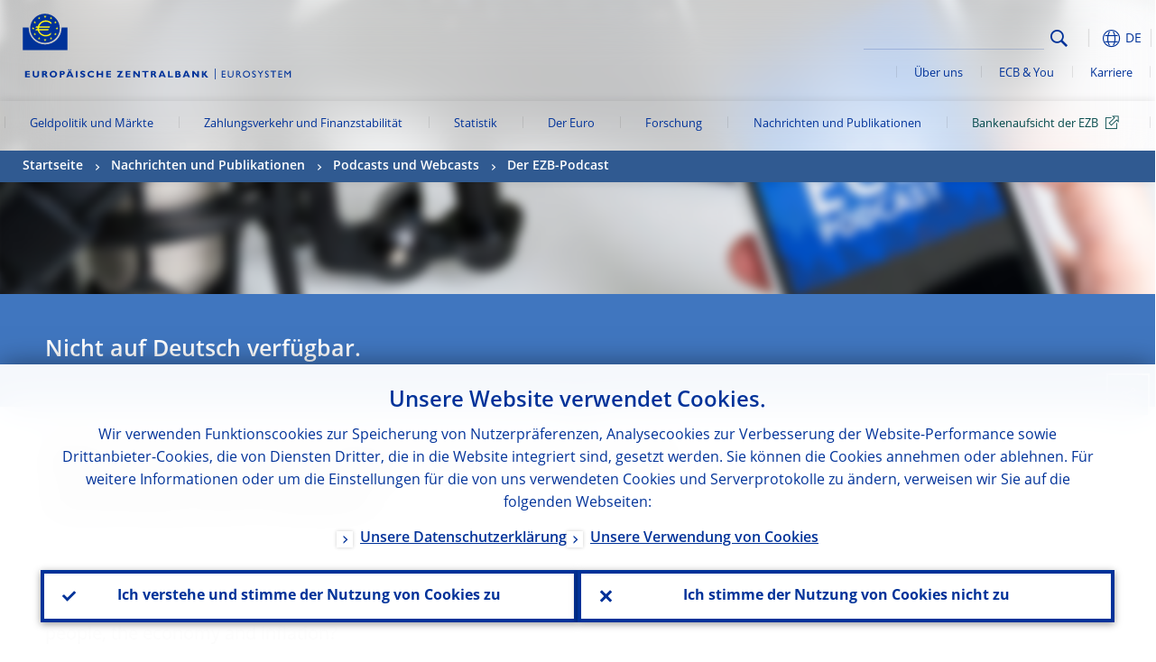

--- FILE ---
content_type: text/html; charset=UTF-8
request_url: https://www.ecb.europa.eu/press/tvservices/podcast/html/ecb.pod220723_episode38.de.html
body_size: 24244
content:
<!DOCTYPE html>
<html lang="de">
<head>
        <meta charset="utf-8">        
        <link rel="preload" href="/shared/dist/fonts/opensans_fixed/OpenSans-Regular.woff2" as="font" crossorigin>
        <link rel="preload" href="/shared/dist/fonts/opensans_fixed/OpenSans-SemiBold.woff2" as="font" crossorigin>
        <link rel="preload" href="/shared/dist/fonts/opensans_fixed/OpenSans-Bold.woff2" as="font" crossorigin> 
        <link rel="preload" href="/shared/dist/fonts/ecb-iconset/ECB-icon-set.woff2" as="font" crossorigin> 
        <link rel="icon" href="/fav.ico" sizes="16x16">
        <link rel="icon" href="/favicon-16.png" sizes="16x16">
        <link rel="icon" href="/favicon-32.png" sizes="32x32">
        <link rel="icon" href="/favicon-64.png" sizes="64x64">
        <link rel="icon" href="/favicon-128.png" sizes="128x128">
        <link rel="icon" href="/favicon-192.png" sizes="192x192">
        <link rel="icon" href="/favicon-256.png" sizes="256x256">

        <link rel="shortcut icon" href="/favicon-196.png" sizes="196x196">
        <link rel="apple-touch-icon" href="/favicon-152.png" sizes="152x152">
        <link rel="apple-touch-icon" href="/favicon-180.png" sizes="180x180">

        
    
        <title>What interest rate hikes mean for you, the economy and inflation</title>
                 <meta property="article:published_time"  content="2022-07-23">
<link rel="canonical" href="https://www.ecb.europa.eu/press/tvservices/podcast/html/ecb.pod220723_episode38.en.html">
    
        <meta name="author" content="European Central Bank">
        <meta name="description" content="Die Europäische Zentralbank (EZB) ist die Zentralbank der Mitgliedstaaten der Europäischen Union, die den Euro eingeführt haben. Unsere vorrangige Aufgabe ist es, Preisstabilität im Euroraum zu gewährleisten und so die Kaufkraft der gemeinsamen Währung zu erhalten.">
        <meta name="viewport" content="width=device-width, initial-scale=1.0, viewport-fit=cover">

        
        <script>
            var ECB = {};
            ECB.currentLanguage = 'de';
            ECB.isoLocalLanguageName = 'Deutsch';
            ECB.isLive = true;
            ECB.version = '4332727';
            ECB.navigationVersion = '1768388002';
            ECB.clientTimeError = 1768885223 - (new Date().getTime());

            

            ECB.availableLanguages = [{"en": "English"}];            
           

        </script>
            
        <link rel="stylesheet" href="/shared/dist/css/main-ecb.min.css?4332727" media="all">         
        <meta name="twitter:card" content="summary">
        <meta name="twitter:site" content="@ecb">
   
            <meta name="explainerDate" content="1. Januar 1970">
        	    	<meta property="og:type" content="article">
	            <meta property="og:type" content="website">
        <meta property="og:title" content="What interest rate hikes mean for you, the economy and inflation">
        <meta property="og:url" content="https://www.ecb.europa.eu/press/tvservices/podcast/html/ecb.pod220723_episode38.de.html">
        <meta property="og:image:secure_url" content="https://www.ecb.europa.eu/press/tvservices/podcast/html">
        <meta property="og:image" content="https://www.ecb.europa.eu/press/tvservices/podcast/html" >
        <meta property="og:image:width" content="1200">
        <meta property="og:image:height" content="600">
        <meta property="og:site_name" content="European Central Bank">
    
        <noscript>
            <style>            
                .accordion .content-box {
                    display: block;
                }
            </style>
        </noscript>        
    <script type="text/javascript">
        /*! ecb - v2.0.0 - European Central Bank */
var ECB=window.ECB||{};ECB.fast=ECB.fast||{},ECB.slow=ECB.slow||{},ECB.supports=ECB.supports||{},ECB.fast.annexSwap=function(){var t,e,n=document.querySelector(".section-press .address-box + .definition-list");n&&(t=(e=(t=(e=(t=n.previousElementSibling).previousElementSibling)&&e.classList.contains("related-topics")?e:t).previousElementSibling)&&e.classList.contains("footnotes")?e:t).parentNode.insertBefore(n,t)},ECB.fast.attribution=function(n){var t,e,a=n.style.backgroundImage||n.src;a=(a=a.replace('url("',"")).replace('")',""),n.src&&(n=n.closest("picture"));a&&(t=(t=a).replace('url("',""),e=document.location.protocol+"//"+document.location.hostname,-1===t.indexOf("http")&&-1===t.indexOf('url("//')||t.startsWith(e))&&ECB.fast.exif.getArtist(a,function(t){var e;0<(t=t?.exif||t?.xmp||"").length&&!n.classList.contains("-attribution")&&(n.classList.add("-attribution"),t='<span class="attribution"><span class="attribution-details">'+(t.startsWith("©")?"":"© ")+t+'</span> <button aria-label="Photographer"></button></span>',n.classList.contains("slider_image")&&n.parentElement?.classList.contains("-bottom")&&((e=n.parentElement?.querySelector(".slider_content_container .slider_text")).insertAdjacentHTML("beforeend",t),e=e.querySelector(".attribution button")),n.insertAdjacentHTML("beforeend",t),[n.querySelector(".attribution button"),e].forEach(e=>{e&&e.addEventListener("click",function(t){return e.parentElement.classList.toggle("-active"),t.preventDefault(),t.stopPropagation(),!1})}))})},ECB.fast.authorMove=function(){var t,e=document.getElementById("side-authors");e&&(t=Array.from(document.querySelectorAll("aside > *")).reduce(function(t,e){return t+e.clientHeight},0),e.style.marginTop=Math.max(110,t)+50+"px")},ECB.fast.connector=function(t){function e(t){t.classList.contains("-gradient-upper")&&(i="-gradient-upper"),t.classList.contains("-dark-grey")&&(o="-dark-grey"),t.classList.contains("-light-grey-blue")&&(i="-transparent-light-grey",o="-transparent-blue");var e="<div class='upper-connection "+i+"'></div> <div class='lower-connection "+o+"'></div>";t.insertAdjacentHTML("afterend",e)}function a(t,e){return t.classList.contains(e)}function n(t,e){for(var n=0;n<e.length;n++)if(a(t,e[n]))return 1}var r=(t=t||document).querySelectorAll(".connector"),i="-transparent-blue",o="-light-blue";if(0<r.length)e(r[r.length-1]);else{var s=Array.from(t.querySelectorAll(".contact-box, .see-also-boxes, .carousel, .promo-box, .contact-box, .explainer-box"));if(s.length){var l=s[0],c=l.previousElementSibling;if(c&&"DIV"==c.tagName&&!a(c,"title")){for(var u=l.nextElementSibling,g=!1;null!=u;)a(u,"in-this-section")||"SCRIPT"==u.tagName||"STYLE"==u.tagName||(-1==s.indexOf(u)?g=!0:g&&(c=(l=u).previousElementSibling,g=!1)),u=u.nextElementSibling;g||(c.classList.add("connector"),n(c,["section","intro","boxes","accordion","definition-list","tags"])&&c.classList.add("-gradient-upper"),n(c,["jumbo-box"])&&a(c,"-dark-blue")&&c.classList.add("-light-grey-blue"),a(l,".carousel")||c.classList.add("-dark-grey"),e(c))}}}},ECB.fast.exif=(()=>{var i=function(t,e,n){var a,r,i,o=t,s=e,l=n,c="";for(l=s+n;s<l;)switch((a=o.getUint8(s++))>>4){case 0:case 1:case 2:case 3:case 4:case 5:case 6:case 7:c+=String.fromCharCode(a);break;case 12:case 13:r=o.getUint8(s++),c+=String.fromCharCode((31&a)<<6|63&r);break;case 14:r=o.getUint8(s++),i=o.getUint8(s++),c+=String.fromCharCode((15&a)<<12|(63&r)<<6|(63&i)<<0)}return c},r=function(t,e,n,a){for(var r,i=t.getUint16(n,!a),o=0;o<i;o++)if(315===t.getUint16(r=n+12*o+2,!a))return s(t,r,e,a);return""},s=function(t,e,n,a){var r=t.getUint32(e+4,!a),a=t.getUint32(e+8,!a)+n;return i(t,4<r?a:e+8,r-1)},o=function(t,e,n){if("exif"!=i(t,e,4).toLowerCase())return!1;var a,e=e+(n?8:6);if(18761==t.getUint16(e))a=!1;else{if(19789!=t.getUint16(e))return!1;a=!0}return 42==t.getUint16(e+2,!a)&&!((n=t.getUint32(e+4,!a))<8)&&r(t,e,e+n,a)},l=function(t,e){return!!(t&1<<e-1)};return{getArtist:function(t,a){let e=t=>{new DataView(t);var e,n,t={exif:(t=>{var e=new DataView(t),n=!1;if(1380533830==e.getUint32(0)&&1464156752==e.getUint32(8)&&1448097880==e.getUint32(12)){if(!l(e.getUint8(20),4))return!1;n=!0}else if(255!=e.getUint8(0)||216!=e.getUint8(1))return!1;var a=2,r=t.byteLength;if(n)for(a=16;a<r;){if(a+=e.getUint32(a,!0)+4,"EXIF"==i(e,a,4))return o(e,a,!0,e.getUint32(a,!0));a+=4}else for(;a<r;){if(255!=e.getUint8(a))return!1;if(225==e.getUint8(a+1))return o(e,a+4,!1,e.getUint16(a+2)-2);a+=2+e.getUint16(a+2)}})(t),xmp:(t=t,e=new TextDecoder("utf-8"),t=new Uint8Array(t),t=(e=e.decode(t)).indexOf("<x:xmpmeta"),n=e.indexOf("</x:xmpmeta>"),-1!==t&&-1!==n&&(e=e.slice(t,n+12),(new DOMParser).parseFromString(e,"application/xml").querySelector("dc\\:creator, creator")?.textContent?.trim())||"")};a(t)},n=new XMLHttpRequest;n.onload=function(){200!==this.status&&0!==this.status||e(n.response)},n.open("GET",t,!0),n.responseType="arraybuffer",n.send(null)}}})(),ECB.fast.isLoading=function(){for(var t=document.querySelectorAll(".-is-loading"),e=0;e<t.length;e++)t[e].insertAdjacentHTML("afterbegin","<div class='is-busy'> Loading ... </div>")},ECB.fast.langLinks=function(){if(ECB.fast.isEuLanguage=!!document.querySelector("#language-values a[lang="+ECB.currentLanguage+"]:not([specialLang])"),ECB.fast.isEuLanguage&&"en"!=ECB.currentLanguage){var e=document.querySelectorAll("a:not([lang]"),n=/\.[a-z]{2,3}(\.(html|pdf)([\?#].*)?)$/;let t=["www.ecb.europa.eu","www.bankingsupervision.europa.eu","www.esrb.europa.eu"];for(var a=0;a<e.length;a++){var r=e[a];r.hasAttribute("href")&&!!(i=(i=r).getAttribute("href"))&&(-1===i.indexOf(":")||(i=i.match(/^https?:\/\/([^/]+)/))&&i[1]&&t.includes(i[1]))&&(t=>!!((t=t.getAttribute("href").match(n))&&0<t.length)&&"en"==t[0].substr(1,2))(r)&&r.setAttribute("href",r.getAttribute("href").replace(n,"."+ECB.currentLanguage+"$1"))}}var i},ECB.fast.langSwitch=function(){var e,n;ECB.isLive&&(e=localStorage.getItem("lastLanguage"),(n=function(t){return!(!t||ECB.currentLanguage==t||((t=document.querySelector("#language-values>a[lang="+t+"]"))&&(document.location.href=t.href),0))})(e)||window.addEventListener("storage",function(t){"lastLanguage"==t.key&&t.newValue!=e&&n(t.newValue)}))},ECB.fast.loadImages=function(t){for(var n,e=t,a=(t||(e=document),function(t){var e=ECB.supports.webp&&t.getAttribute("data-image-webp")?t.getAttribute("data-image-webp"):t.getAttribute("data-image"),n=t;n.style.backgroundImage="url('"+e+"')",t.classList.contains("-inner")||ECB.fast.attribution(n),n.classList.add("loaded")}),r=(window.IntersectionObserver&&(n=new IntersectionObserver(function(t){for(var e=0;e<t.length;e++)t[e].isIntersecting&&(a(t[e].target),n.unobserve(t[e].target))},{rootMargin:"50%"})),e.querySelectorAll("[data-image]")),i=0;i<r.length;i++)r[i].classList.contains("fast")||r[i].classList.contains("coin-cropper")||!n?a(r[i]):n.observe(r[i]);for(var o=e.querySelectorAll("picture img"),i=0;i<o.length;i++)ECB.fast.attribution(o[i])},ECB.fast.pageTitle=function(){var t=document.querySelector("main>.title h1");t&&0<t.innerText.length&&(document.title=t.innerText)},ECB.fast.random=function(t){Element.prototype.matches||(Element.prototype.matches=Element.prototype.msMatchesSelector||Element.prototype.webkitMatchesSelector);for(var e=(t?t:document).querySelectorAll(".random"),n=0;n<e.length;n++){e[n].querySelectorAll(".random-item");var a=[],r=(Array.prototype.slice.call(e[n].children).map(function(t){t.matches(".random-item")&&a.push(t)}),Math.floor(Math.random()*a.length));e[n].classList.contains("-daily")&&(r=(new Date).getDate()%a.length),a[r].classList.add("active");for(var i=0;i<a.length;i++)i!=r&&e[n].removeChild(a[i])}},ECB.fast.supportCheck=function(e){var n=new Image;n.onload=function(t){"load"==t.type&&1==n.width&&(document.documentElement.classList.add("webp"),ECB.supports.webp=!0),e&&e()},n.onerror=function(){e&&e()},n.src="[data-uri]"},ECB.fast.tempFixes=function(){for(var t=".table .wrapper h3",e=function(t){var e=t.parentElement.parentElement,n=document.createElement("div");n.classList.add("header"),n.innerHTML='<div class="title">'+t.innerHTML+"</div>",t.parentElement.removeChild(t),e.prepend(n)},n=document.querySelectorAll(t),a=0;a<n.length;a++)e(n[a])},ECB.fast.supportCheck(function(){function t(){ECB.jsForContentOnly||ECB.fast.pageTitle(),ECB.fast.tempFixes(),ECB.fast.random(),ECB.fast.loadImages(),ECB.fast.langLinks(),ECB.fast.connector(),ECB.fast.annexSwap(),ECB.fast.isLoading(),ECB.fast.authorMove()}"loading"!==document.readyState?t():window.addEventListener("DOMContentLoaded",t)});    </script>
    <script type="text/javascript" async src="/shared/dist/js/slow.min.js?v=4332727"></script>
    
    </head>

<body class="project-ecb section-press sub-tvservices sub-podcast	">

	
<div id="skip-links">
	<div class="skip-links-content">	
		<span>Skip to:</span>
		<a href="#navwrapper"><span class="sr-only">Skip to </span>navigation</a>
		<a href="#main-content"><span class="sr-only">Skip to </span>content</a>
		<a href="#ecb-doc-footer"><span class="sr-only">Skip to </span>footer</a>
	</div>
</div>
<header id="ecb-doc-header" class="v2"> 
	<div class="headerHolder">
		<button id="toggle-sticky-nav" aria-haspopup="true" ></button>
		<div class="logo-name">
			<a href="/home/html/index.de.html" alt="Go to our homepage">
				<img src="/shared/img/logo/logo_name.de.svg" alt="European Central Bank - eurosystem">			</a>
		</div>
		<div class="logo-name-mobile">
			<a href="/home/html/index.de.html" alt="Go to our homepage">
				<img src="/shared/img/logos_mobile/ECB_Eurosystem_OneLineLogo_Mobile_DE.svg"  alt="European Central Bank - eurosystem">			</a>
		</div>
	
		<div id="language-selector-holder" role="button" title="Select language">
			<div id="language-selector"></div>
			<div id="language-selected"   aria-haspopup="true"><i></i><span class="ecb-full">DE</span></div>			
			<div id="language-values">				
				<a href="ecb.pod220723_episode38.bg.html" lang="bg" title="Български"><span class="ecb-full">Български</span></a><a href="ecb.pod220723_episode38.cs.html" lang="cs" title="Čeština"><span class="ecb-full">Čeština</span></a><a href="ecb.pod220723_episode38.da.html" lang="da" title="Dansk"><span class="ecb-full">Dansk</span></a><a href="ecb.pod220723_episode38.de.html" class="selected" lang="de" title="Deutsch"><span class="ecb-full">Deutsch</span></a><a href="ecb.pod220723_episode38.el.html" lang="el" title="Eλληνικά"><span class="ecb-full">Eλληνικά</span></a><a href="ecb.pod220723_episode38.en.html" class="available" lang="en" title="English"><span class="ecb-full">English</span></a><a href="ecb.pod220723_episode38.es.html" lang="es" title="Español"><span class="ecb-full">Español</span></a><a href="ecb.pod220723_episode38.et.html" lang="et" title="Eesti keel"><span class="ecb-full">Eesti keel</span></a><a href="ecb.pod220723_episode38.fi.html" lang="fi" title="Suomi"><span class="ecb-full">Suomi</span></a><a href="ecb.pod220723_episode38.fr.html" lang="fr" title="Français"><span class="ecb-full">Français</span></a><a href="ecb.pod220723_episode38.ga.html" lang="ga" title="Gaeilge"><span class="ecb-full">Gaeilge</span></a><a href="ecb.pod220723_episode38.hr.html" lang="hr" title="Hrvatski"><span class="ecb-full">Hrvatski</span></a><a href="ecb.pod220723_episode38.hu.html" lang="hu" title="Magyar"><span class="ecb-full">Magyar</span></a><a href="ecb.pod220723_episode38.it.html" lang="it" title="Italiano"><span class="ecb-full">Italiano</span></a><a href="ecb.pod220723_episode38.lt.html" lang="lt" title="Lietuvių"><span class="ecb-full">Lietuvių</span></a><a href="ecb.pod220723_episode38.lv.html" lang="lv" title="Latviešu"><span class="ecb-full">Latviešu</span></a><a href="ecb.pod220723_episode38.mt.html" lang="mt" title="Malti"><span class="ecb-full">Malti</span></a><a href="ecb.pod220723_episode38.nl.html" lang="nl" title="Nederlands"><span class="ecb-full">Nederlands</span></a><a href="ecb.pod220723_episode38.pl.html" lang="pl" title="Polski"><span class="ecb-full">Polski</span></a><a href="ecb.pod220723_episode38.pt.html" lang="pt" title="Português"><span class="ecb-full">Português</span></a><a href="ecb.pod220723_episode38.ro.html" lang="ro" title="Română"><span class="ecb-full">Română</span></a><a href="ecb.pod220723_episode38.sk.html" lang="sk" title="Slovenčina"><span class="ecb-full">Slovenčina</span></a><a href="ecb.pod220723_episode38.sl.html" lang="sl" title="Slovenščina"><span class="ecb-full">Slovenščina</span></a><a href="ecb.pod220723_episode38.sv.html" lang="sv" title="Svenska"><span class="ecb-full">Svenska</span></a>			</div>
		</div>
		
		<button id="hamburger" aria-haspopup="true" >
			Menu
			<div class="icon">
				<div class="line-outer">
			    	<div class="line-inner"></div>
			  	</div>
				<div class="line-outer">
			    	<div class="line-inner"></div>
				</div>
				<div class="line-outer">
			    	<div class="line-inner"></div>
				</div>		
			</div>			
					</button>
		<div class="logo">
			<a href="/home/html/index.de.html" alt="Go to our homepage">
				<img src="/shared/img/logo/logo_only.svg" alt="our logo, a yellow Euro sign surrounded by yellow stars centered in a dark blue circle resting on a dark blue base">			
			</a>
		</div>	
		<nav id="navwrapper" role="navigation" aria-label="Main navigation"><div id="mainnav"><ul><li class="has-subpages" aria-expanded="false"><a href="/mopo/html/index.de.html">Geldpolitik und Märkte</a><a href="#" class="subpages" title="toggle subpages for Geldpolitik und Märkte"></a><div class="nav-first-level-wrap"><div class="nav-featured-wrap"><div class="nav-featured"><div class="item">
    <div class="title">Geldpolitik und M&auml;rkte</div>
    <p>Unsere geldpolitische Strategie, die Instrumente, die wir einsetzen, und ihre Wirkung</p><a href="/mopo/html/index.en.html">Geldpolitik und M&auml;rkte&nbsp;&ndash; ein &Uuml;berblick</a><hr>
    <div class="nav-title">Direktzugriff</div>
    <ul>
        <li><a href="/ecb/educational/explainers/tell-me/html/what-is-monetary-policy.en.html">Was ist Geldpolitik?</a></li>
        <li><a href="/mopo/strategy/strategy-review/html/index.en.html">Strategie&uuml;berpr&uuml;fung</a></li>
        <li><a href="/mopo/implement/app/html/index.en.html">Programme zum Ankauf von Verm&ouml;genswerten</a></li>
    </ul>
</div><a href="/press/press_conference/html/index.en.html"  class="item image"> <img src="/press/tvservices/html/index/ECB press conference place holder new_2560x1440.jpg" width="357" height="179" loading="lazy" style="object-fit:cover"><div class="image-caption">Letzte Pressekonferenz zur Geldpolitik</div>
    <div class="image-date">18. Dezember 2025</div></a></div></div><ul><li class="has-subpages"><a href="/mopo/intro/html/index.de.html">Einleitung</a><a href="#" class="subpages" title="toggle subpages for Einleitung"></a><ul><li class="clearfix"><a href="/mopo/intro/benefits/html/index.de.html">Vorteile von Preisstabilität</a></li><li class="clearfix"><a href="/mopo/intro/role/html/index.de.html">Wirkungsbereich der Geldpolitik</a></li><li class="clearfix"><a href="/mopo/intro/transmission/html/index.de.html">Transmissionsmechanismus</a></li></ul></li><li class="clearfix"><a href="/mopo/decisions/html/index.de.html">Geldpolitische Beschlüsse</a></li><li class="has-subpages"><a href="/mopo/strategy/html/index.de.html">Strategie</a><a href="#" class="subpages" title="toggle subpages for Strategie"></a><ul><li class="clearfix"><a href="/mopo/strategy/strategy-review/html/index.de.html">Strategieüberprüfung</a></li><li class="clearfix"><a href="/mopo/strategy/medium-term-orientation/html/index.de.html">Mittelfristige Ausrichtung</a></li><li class="clearfix"><a href="/mopo/strategy/pricestab/html/index.de.html">2 %-Inflationsziel</a></li></ul></li><li class="has-subpages"><a href="/mopo/devel/html/index.de.html">Wirtschaftliche, monetäre und finanzielle Entwicklungen</a><a href="#" class="subpages" title="toggle subpages for Wirtschaftliche, monetäre und finanzielle Entwicklungen"></a><ul><li class="clearfix"><a href="/mopo/devel/ecana/html/index.de.html">Wirtschaftsanalyse</a></li><li class="clearfix"><a href="/mopo/devel/monan/html/index.de.html">Monetäre und finanzielle Analyse</a></li></ul></li><li class="has-subpages"><a href="/mopo/implement/html/index.de.html">Instrumente</a><a href="#" class="subpages" title="toggle subpages for Instrumente"></a><ul><li class="has-subpages"><a href="/mopo/implement/omo/html/index.de.html">Offenmarktgeschäfte</a><a href="#" class="subpages" title="toggle subpages for Offenmarktgeschäfte"></a><ul><li class="clearfix"><a href="/mopo/implement/omo/tltro/html/index.de.html">GLRGs</a></li></ul></li><li class="has-subpages"><a href="/mopo/implement/app/html/index.de.html">Programme zum Ankauf von Vermögenswerten</a><a href="#" class="subpages" title="toggle subpages for Programme zum Ankauf von Vermögenswerten"></a><ul><li class="clearfix"><a href="/mopo/implement/app/lending/html/index.de.html">Wertpapierleihgeschäfte</a></li></ul></li><li class="clearfix"><a href="/mopo/implement/pepp/html/index.de.html">Pandemie-Notfallankaufprogramm </a></li><li class="clearfix"><a href="/mopo/implement/sf/html/index.de.html">Ständige Fazilitäten</a></li><li class="has-subpages"><a href="/mopo/implement/mr/html/index.de.html">Mindestreserven</a><a href="#" class="subpages" title="toggle subpages for Mindestreserven"></a><ul><li class="clearfix"><a href="/mopo/implement/mr/two-tier/html/index.de.html">Zweistufiges System</a></li></ul></li></ul></li><li class="has-subpages"><a href="/mopo/international-market-operations/html/index.de.html">Internationale Finanzmarktoperationen</a><a href="#" class="subpages" title="toggle subpages for Internationale Finanzmarktoperationen"></a><ul><li class="clearfix"><a href="/mopo/international-market-operations/liquidity_lines/html/index.de.html">Liquiditätslinien mit Zentralbanken</a></li></ul></li><li class="clearfix"><a href="/mopo/ela/html/index.de.html">Notfall-Liquiditätshilfe (ELA)</a></li><li class="clearfix"><a href="/mopo/liq/html/index.de.html">Liquiditätsanalyse</a></li><li class="has-subpages"><a href="/mopo/coll/html/index.de.html">Sicherheiten</a><a href="#" class="subpages" title="toggle subpages for Sicherheiten"></a><ul><li class="has-subpages"><a href="/mopo/coll/standards/html/index.de.html">Kriterien und Prüfung der Notenbankfähigkeit</a><a href="#" class="subpages" title="toggle subpages for Kriterien und Prüfung der Notenbankfähigkeit"></a><ul><li class="clearfix"><a href="/mopo/coll/standards/marketable/html/index.de.html">Marktfähige Vermögenswerte</a></li><li class="clearfix"><a href="/mopo/coll/standards/nonmarketable/html/index.de.html">Nicht marktfähige Vermögenswerte</a></li></ul></li><li class="has-subpages"><a href="/mopo/coll/assets/html/index.de.html">Verzeichnis notenbankfähiger marktfähiger Sicherheiten</a><a href="#" class="subpages" title="toggle subpages for Verzeichnis notenbankfähiger marktfähiger Sicherheiten"></a><ul><li class="clearfix"><a href="/mopo/coll/assets/guide/html/index.de.html">Benutzerhinweise</a></li></ul></li><li class="has-subpages"><a href="/mopo/coll/coll/html/index.de.html">Sicherheitenmanagement</a><a href="#" class="subpages" title="toggle subpages for Sicherheitenmanagement"></a><ul><li class="clearfix"><a href="/mopo/coll/coll/eligiblesss/html/index.de.html">Zugelassene Wertpapierabwicklungssysteme</a></li><li class="clearfix"><a href="/mopo/coll/coll/ssslinks/html/index.de.html">Zugelassene Verbindungen</a></li><li class="clearfix"><a href="/mopo/coll/coll/triparty/html/index.de.html">Zugelassene Triparty Agents</a></li></ul></li><li class="has-subpages"><a href="/mopo/coll/risk/html/index.de.html">Risikominderung</a><a href="#" class="subpages" title="toggle subpages for Risikominderung"></a><ul><li class="clearfix"><a href="/mopo/coll/risk/ecaf/html/index.de.html">ECAF</a></li><li class="clearfix"><a href="/mopo/coll/risk/riskcontrol/html/index.de.html">Risikokontrolle</a></li><li class="clearfix"><a href="/mopo/coll/risk/liquidity/html/index.de.html">Haircut-Kategorien</a></li><li class="clearfix"><a href="/mopo/coll/risk/valuation/html/index.de.html">Bewertung</a></li></ul></li><li class="has-subpages"><a href="/mopo/coll/loanlevel/html/index.de.html">Initiative zur Erfassung von Einzelkreditdaten</a><a href="#" class="subpages" title="toggle subpages for Initiative zur Erfassung von Einzelkreditdaten"></a><ul><li class="clearfix"><a href="/mopo/coll/loanlevel/transmission/html/index.de.html">Schema für die Meldung von Daten</a></li><li class="clearfix"><a href="/mopo/coll/loanlevel/implementation/html/index.de.html">Zulassungskriterien</a></li><li class="clearfix"><a href="/mopo/coll/loanlevel/faq/html/index.de.html">Häufig gestellte Fragen</a></li></ul></li><li class="clearfix"><a href="/mopo/coll/contacts/html/index.de.html">Kontaktdaten</a></li></ul></li><li class="has-subpages"><a href="/mopo/eaec/html/index.de.html">Wirtschaftsstruktur im Euroraum</a><a href="#" class="subpages" title="toggle subpages for Wirtschaftsstruktur im Euroraum"></a><ul><li class="clearfix"><a href="/mopo/eaec/ecopolicy/html/index.de.html">Wirtschaftspolitik</a></li><li class="clearfix"><a href="/mopo/eaec/fiscal/html/index.de.html">Finanzpolitik</a></li><li class="clearfix"><a href="/mopo/eaec/trade/html/index.de.html">Außenhandel</a></li><li class="clearfix"><a href="/mopo/eaec/eer/html/index.de.html">Effektive Wechselkurse</a></li><li class="clearfix"><a href="/mopo/eaec/structure/html/index.de.html">Finanzstruktur</a></li><li class="clearfix"><a href="/mopo/eaec/markets/html/index.de.html">Finanzmärkte</a></li><li class="clearfix"><a href="/mopo/eaec/intermediaries/html/index.de.html">Finanzintermediäre</a></li><li class="clearfix"><a href="/mopo/eaec/diversity/html/index.de.html">Wirtschaftliche Vielfalt</a></li><li class="clearfix"><a href="/mopo/eaec/labour/html/index.de.html">Arbeitsmarkt</a></li></ul></li><li class="has-subpages"><a href="/mopo/market-contact-groups/html/index.de.html">Marktkontaktgruppen</a><a href="#" class="subpages" title="toggle subpages for Marktkontaktgruppen"></a><ul><li class="clearfix"><a href="/mopo/market-contact-groups/bmcg/html/index.de.html">Bond Market Contact Group (BMCG)</a></li><li class="clearfix"><a href="/mopo/market-contact-groups/mmcg/html/index.de.html">Money Market Contact Group (MMCG)</a></li><li class="clearfix"><a href="/mopo/market-contact-groups/dimcg/html/index.de.html">Debt Issuance Market Contact Group (DIMCG)</a></li><li class="clearfix"><a href="/mopo/market-contact-groups/omg/html/index.de.html">Operations Managers Group der EZB (ECB OMG)</a></li><li class="clearfix"><a href="/mopo/market-contact-groups/fxcg/html/index.de.html">Foreign Exchange Contact Group (FXCG)</a></li><li class="clearfix"><a href="/mopo/market-contact-groups/iid/html/index.de.html">Institutional Investor Dialogue (IID)</a></li><li class="clearfix"><a href="/mopo/market-contact-groups/macg/html/index.de.html">Monetary Analysis Contact Group (MACG)</a></li></ul></li></ul></div></li><li class="has-subpages" aria-expanded="false"><a href="/paym/html/index.de.html">Zahlungsverkehr und Finanzstabilität</a><a href="#" class="subpages" title="toggle subpages for Zahlungsverkehr und Finanzstabilität"></a><div class="nav-first-level-wrap"><div class="nav-featured-wrap"><div class="nav-featured"><div class="item">
    <div class="title">Zahlungsverkehr und Finanzstabilit&auml;t</div>
    <p>Einblicke in unsere Arbeit in den Bereichen Finanzstabilit&auml;t sowie Zahlungsverkehr- und Marktinfrastrukturen</p><a href="/paym/html/index.en.html">Zahlungsverkehr und Finanzstabilit&auml;t&nbsp;&ndash; ein &Uuml;berblick</a><hr>
    <div class="nav-title">Direktzugriff</div>
    <ul>
        <li><a href="/euro/digital_euro/html/index.en.html">Der digitale Euro</a></li>
        <li><a href="/press/intro/html/index.en.html">Nachrichten und Veranstaltungen zum Zahlungsverkehr</a></li>
        <li><a href="/paym/groups/html/index.en.html">Marktkontaktgruppen</a></li>
        <li><a href="/paym/target/target-professional-use-documents-links/html/index.en.html">TARGET f&uuml;r professionelle Nutzer&nbsp;&ndash; Dokumente und Links</a></li>
    </ul>
</div><a href="/pub/financial-stability/fsr/html/index.en.html"  class="item image"> <img src="/paym/financial-stability/html/index/fsr_1000x750.jpg" width="357" height="179" loading="lazy" style="object-fit:cover"><div class="image-caption">Aktueller Finanzstabilit&auml;tsbericht</div>
    <div class="image-date">26. November 2025</div></a></div></div><ul><li class="clearfix"><span>Zahlungsverkehr</span></li><li class="has-subpages"><a href="/paym/target/html/index.de.html">TARGET-Dienste</a><a href="#" class="subpages" title="toggle subpages for TARGET-Dienste"></a><ul><li class="clearfix"><a href="/paym/target/coco/html/index.de.html">Gemeinsame Funktionsmerkmale</a></li><li class="has-subpages"><a href="/paym/target/t2/html/index.de.html">T2</a><a href="#" class="subpages" title="toggle subpages for T2"></a><ul><li class="clearfix"><a href="/paym/target/t2/facts/html/index.de.html">Facts and figures</a></li><li class="clearfix"><a href="/paym/target/t2/governance/html/index.de.html">Governance</a></li></ul></li><li class="has-subpages"><a href="/paym/target/t2s/html/index.de.html">T2S</a><a href="#" class="subpages" title="toggle subpages for T2S"></a><ul><li class="clearfix"><a href="/paym/target/t2s/governance/html/index.de.html">Governance</a></li><li class="clearfix"><a href="/paym/target/t2s/facts/html/index.de.html">Zahlen und Fakten</a></li><li class="clearfix"><a href="/paym/target/t2s/pricing/html/index.de.html">Preisgestaltung</a></li></ul></li><li class="has-subpages"><a href="/paym/target/tips/html/index.de.html">TIPS</a><a href="#" class="subpages" title="toggle subpages for TIPS"></a><ul><li class="clearfix"><a href="/paym/target/tips/crossborder/html/index.de.html">Cross-border payments</a></li><li class="clearfix"><a href="/paym/target/tips/governance/html/index.de.html">Governance</a></li><li class="clearfix"><a href="/paym/target/tips/facts/html/index.de.html">Zahlen und Fakten</a></li><li class="clearfix"><a href="/paym/target/tips/onboarding/html/index.de.html">Onboarding</a></li></ul></li><li class="clearfix"><a href="/paym/target/ecms/html/index.de.html">ECMS</a></li><li class="has-subpages"><a href="/paym/target/pontes/html/index.de.html">Pontes</a><a href="#" class="subpages" title="toggle subpages for Pontes"></a><ul><li class="clearfix"><a href="/paym/target/pontes/governance/html/index.de.html">Governance</a></li></ul></li><li class="has-subpages"><a href="/paym/target/target-professional-use-documents-links/html/index.de.html">TARGET für professionelle Nutzer – Dokumente und Links</a><a href="#" class="subpages" title="toggle subpages for TARGET für professionelle Nutzer – Dokumente und Links"></a><ul><li class="clearfix"><a href="/paym/target/target-professional-use-documents-links/coco/html/index.de.html">Professionelle Nutzer</a></li><li class="clearfix"><a href="/paym/target/target-professional-use-documents-links/t2/html/index.de.html">T2 – Dokumente und Links</a></li><li class="clearfix"><a href="/paym/target/target-professional-use-documents-links/t2s/html/index.de.html">Professionelle Nutzung</a></li><li class="clearfix"><a href="/paym/target/target-professional-use-documents-links/tips/html/index.de.html">Professionelle Nutzung</a></li><li class="clearfix"><a href="/paym/target/target-professional-use-documents-links/ecms/html/index.de.html">Professionelle Nutzung</a></li></ul></li></ul></li><li class="has-subpages"><a href="/paym/dlt/html/index.de.html">Tokenisierung und DLT</a><a href="#" class="subpages" title="toggle subpages for Tokenisierung und DLT"></a><ul><li class="clearfix"><a href="/paym/dlt/appia/html/index.de.html">Appia</a></li><li class="clearfix"><a href="/paym/dlt/exploratory/html/index.de.html">Sondierungsarbeiten</a></li></ul></li><li class="has-subpages"><a href="/paym/retail/html/index.de.html">Massenzahlungen</a><a href="#" class="subpages" title="toggle subpages for Massenzahlungen"></a><ul><li class="clearfix"><a href="/paym/retail/retail_payments_strategy/html/index.de.html">Strategie für Massenzahlungen</a></li><li class="clearfix"><a href="/paym/retail/ecb/html/index.de.html">Katalysatorfunktion der EZB</a></li><li class="clearfix"><a href="/paym/retail/sepa/html/index.de.html">SEPA</a></li><li class="clearfix"><a href="/paym/retail/instant_payments/html/index.de.html">Sofortzahlungen</a></li><li class="clearfix"><a href="/paym/retail/groups/html/index.de.html">Marktkontaktgruppen</a></li></ul></li><li class="has-subpages"><a href="/paym/collateral/html/index.de.html">Harmonisierung des Sicherheitenmanagements</a><a href="#" class="subpages" title="toggle subpages for Harmonisierung des Sicherheitenmanagements"></a><ul><li class="clearfix"><a href="/paym/collateral/score/html/index.de.html">SCoRE</a></li><li class="clearfix"><a href="/paym/collateral/implementation/html/index.de.html">Umsetzung</a></li><li class="clearfix"><a href="/paym/collateral/faq/html/index.de.html">Häufig gestellte Fragen</a></li><li class="clearfix"><a href="/paym/collateral/ami-seco/html/index.de.html">AMI-SeCo</a></li></ul></li><li class="has-subpages"><a href="/paym/cyber-resilience/html/index.de.html">Cyberresilienz</a><a href="#" class="subpages" title="toggle subpages for Cyberresilienz"></a><ul><li class="clearfix"><a href="/paym/cyber-resilience/fmi/html/index.de.html">Finanzmarktinfrastrukturen</a></li><li class="clearfix"><a href="/paym/cyber-resilience/tiber-eu/html/index.de.html">TIBER-EU</a></li><li class="clearfix"><a href="/paym/cyber-resilience/euro-cyber-board/html/index.de.html">Euro Cyber Resiliance Board</a></li></ul></li><li class="has-subpages"><a href="/paym/pol/html/index.de.html">Überwachung</a><a href="#" class="subpages" title="toggle subpages for Überwachung"></a><ul><li class="clearfix"><a href="/paym/pol/systems/html/index.de.html">Zahlungssysteme</a></li><li class="clearfix"><a href="/paym/pol/target2-securities/html/index.de.html">TARGET2-Securities</a></li><li class="clearfix"><a href="/paym/pol/instr/html/index.de.html">Elektronische Zahlungen</a></li><li class="clearfix"><a href="/paym/pol/clearing/html/index.de.html">Wertpapierabwicklungssysteme und zentrale Gegenparteien</a></li><li class="clearfix"><a href="/paym/pol/critical/html/index.de.html">Kritische Dienstleister</a></li><li class="clearfix"><a href="/paym/pol/correspondent-and-custodian-banks/html/index.de.html">Korrespondenz- und Depotbanken</a></li><li class="clearfix"><a href="/paym/pol/forum/html/index.de.html">SecuRe Pay-Forum</a></li></ul></li><li class="has-subpages"><a href="/paym/erms/html/index.de.html">Währungsreservenverwaltung</a><a href="#" class="subpages" title="toggle subpages for Währungsreservenverwaltung"></a><ul><li class="clearfix"><a href="/paym/erms/aspects/html/index.de.html">Wesentliche Aspekte</a></li><li class="clearfix"><a href="/paym/erms/service/html/index.de.html">Leistungsspektrum</a></li></ul></li><li class="has-subpages"><a href="/paym/cashprof/html/index.de.html">Personen, die mit Bargeld arbeiten</a><a href="#" class="subpages" title="toggle subpages for Personen, die mit Bargeld arbeiten"></a><ul><li class="has-subpages"><a href="/paym/cashprof/cashhand/html/index.de.html">Bargeldbearbeitung</a><a href="#" class="subpages" title="toggle subpages for Bargeldbearbeitung"></a><ul><li class="clearfix"><a href="/paym/cashprof/cashhand/devices/html/index.de.html">Geräte zur Echtheitsprüfung</a></li><li class="clearfix"><a href="/paym/cashprof/cashhand/recycling/html/index.de.html">Wiederausgabe von Euro-Banknoten</a></li></ul></li><li class="clearfix"><a href="/paym/cashprof/cdispec/html/index.de.html">CDI-Spezifikationen</a></li><li class="clearfix"><a href="/paym/cashprof/accreditation/html/index.de.html">Zulassung von Banknotenherstellern</a></li></ul></li><li class="clearfix"><span>Finanzstabilität</span></li><li class="clearfix"><a href="/paym/financial-stability/html/index.de.html">Finanzstabilität – Einleitung</a></li><li class="clearfix"><a href="/paym/macroprudential-measures/html/index.de.html">Makroprudenzielle Maßnahmen</a></li><li class="clearfix"><a href="/paym/financial_stability_contact_groups/html/index.de.html">Kontaktgruppen Finanzstabilität</a></li></ul></div></li><li class="has-subpages" aria-expanded="false"><a href="/stats/html/index.de.html">Statistik</a><a href="#" class="subpages" title="toggle subpages for Statistik"></a><div class="nav-first-level-wrap"><div class="nav-featured-wrap"><div class="nav-featured"><div class="item">
    <div class="title">Statistiken</div>
    <p>Zugang zu allen Statistiken der EZB und Hintergrundinformationen</p><a href="/stats/html/index.en.html">Statistiken bei der EZB&nbsp;&ndash; ein &Uuml;berblick</a><hr>
    <div class="nav-title">Direktzugriff</div>
    <ul>
        <li><a href="https://data.ecb.europa.eu/main-figures">Wichtige Zahlen</a></li>
		<li><a href="https://data.ecb.europa.eu/">Data Portal der EZB</a></li>
		<li><a href="/stats/ecb_statistics/accessing-our-data/html/index.en.html">Alle Datendienste</a></li>
        
    </ul>
</div><!-- <a href="/press/blog/date/2024/html/ecb.blog20240418~2240ea1850.en.html"  class="item image"> <img src="/press/blog/date/2024/html//ecb.blog20240418~2240ea1850/ecb.blog20240418~2240ea1850.jpg" width="357" height="179" loading="lazy" style="object-fit:cover"><div class="image-caption">DER EZB-BLOG&nbsp;&ndash; Bessere Daten: Auswirkungen des Klimawandels auf die Banken</div>
    <div class="image-date">18.&nbsp;April 2024</div></a> --> <a href="/press/pr/date/2025/html/ecb.pr250313~9d160bc6e2.en.html"  class="item image"> <img src="/stats/html/index/ECB_Website_StatisticsMegaMenu_95044094-01.png" width="357" height="179" loading="lazy" style="object-fit:cover"><div class="image-caption">PRESSEMITTEILUNG&nbsp;&ndash; Pilotprojekt der EZB soll Forscherinnen und Forschern den Zugang zu vertraulichen statistischen Daten erm&ouml;glichen</div>
        <div class="image-date">13. M&auml;rz 2025</div></a></div></div><ul><li class="clearfix"><span>Häufiger Zugriff</span></li><li class="clearfix"><a href="/stats/euro-exchange-rates/html/index.de.html">Euro-Wechselkurse</a></li><li class="clearfix"><a href="/stats/key-ecb-interest-rates/html/index.de.html">EZB-Leitzinsen</a></li><li class="has-subpages"><a href="/stats/euro-short-term-rates/html/index.de.html">Euro Short-Term Rate (€STR)</a><a href="#" class="subpages" title="toggle subpages for Euro Short-Term Rate (€STR)"></a><ul><li class="has-subpages"><a href="/stats/euro-short-term-rates/interest_rate_benchmarks/html/index.de.html">Referenzzinssätze</a><a href="#" class="subpages" title="toggle subpages for Referenzzinssätze"></a><ul><li class="clearfix"><a href="/stats/euro-short-term-rates/interest_rate_benchmarks/WG_euro_risk-free_rates/html/index.de.html">Arbeitsgruppe zu risikofreien Zinssätzen im Euroraum</a></li></ul></li></ul></li><li class="clearfix"><a href="/stats/inflation/html/index.de.html">Inflation</a></li><li class="clearfix"><a href="/stats/euro-area-yield-curves/html/index.de.html">Zinsstrukturkurven des Euroraums</a></li><li class="clearfix"><span>Alle Statistiken und Hintergrund</span></li><li class="clearfix"><a href="/stats/all-key-statistics/html/index.de.html">Alle wichtigen Statistiken</a></li><li class="clearfix"><a href="/stats/accessing-our-data/html/index.de.html">Zugang zu unseren Daten</a></li><li class="has-subpages"><a href="/stats/ecb_statistics/html/index.de.html">Wesentliche Merkmale</a><a href="#" class="subpages" title="toggle subpages for Wesentliche Merkmale"></a><ul><li class="clearfix"><a href="/stats/ecb_statistics/governance_and_quality_framework/html/index.de.html">Governance und Qualitätsrahmen</a></li><li class="clearfix"><a href="/stats/ecb_statistics/co-operation_and_standards/html/index.de.html">Zusammenarbeit und Standards</a></li><li class="clearfix"><a href="/stats/ecb_statistics/reporting/html/index.de.html">Datenmeldungen der Banken</a></li><li class="has-subpages"><a href="/stats/ecb_statistics/anacredit/html/index.de.html">AnaCredit</a><a href="#" class="subpages" title="toggle subpages for AnaCredit"></a><ul><li class="clearfix"><a href="/stats/ecb_statistics/anacredit/questions/html/index.de.html">AnaCredit: Fragen und Antworten</a></li></ul></li><li class="clearfix"><a href="/stats/ecb_statistics/consultations/html/index.de.html">Öffentliche Konsultationen</a></li><li class="clearfix"><a href="/stats/ecb_statistics/dialogue/html/index.de.html">Banking Industry Dialogue zu ESZB-Statistiken und integrierter Berichterstattung</a></li><li class="clearfix"><a href="/stats/ecb_statistics/sdmx/html/index.de.html">SDMX – Modell zum Austausch statistischer Daten</a></li><li class="clearfix"><a href="/stats/ecb_statistics/inexda/html/index.de.html">INEXDA – Netzwerk granularer Daten</a></li></ul></li></ul></div></li><li class="has-subpages" aria-expanded="false"><a href="/euro/html/index.de.html">Der Euro</a><a href="#" class="subpages" title="toggle subpages for Der Euro"></a><div class="nav-first-level-wrap"><div class="nav-featured-wrap"><div class="nav-featured"><div class="item">
    <div class="title">Der Euro</div>
    <p>Das Wichtigste &uuml;ber unsere gemeinsame W&auml;hrung</p><a href="/euro/html/index.en.html">Der Euro&nbsp;&ndash; ein &Uuml;berblick</a><hr>
    <div class="nav-title">Direktlinks</div>
    <ul>
        <li><a href="/paym/cashprof/html/index.en.html">Personen, die mit Bargeld arbeiten</a></li>
        <li><a href="/stats/policy_and_exchange_rates/banknotes+coins/html/index.en.html">Statistiken zu Banknoten und M&uuml;nzen</a></li>
        <li><a href="/stats/policy_and_exchange_rates/euro_reference_exchange_rates/html/index.en.html">Euro-Wechselkurse</a></li>
    </ul>
</div><a href="/stats/ecb_surveys/space/html/ecb.space2024~19d46f0f17.en.html" class="item image"> <img src="/euro/shared/img/cover.png" width="357" height="179" loading="lazy" style="object-fit:cover"><div class="image-caption">Studie zum Zahlungsverhalten der Verbraucherinnen und Verbraucher im Euroraum f&uuml;r 2024 (SPACE)</div>
    <div class="image-date">19.&nbsp;Dezember 2024</div></a></div></div><ul><li class="has-subpages"><a href="/euro/digital_euro/html/index.de.html">Digitaler Euro</a><a href="#" class="subpages" title="toggle subpages for Digitaler Euro"></a><ul><li class="has-subpages"><a href="/euro/digital_euro/features/html/index.de.html">Merkmale</a><a href="#" class="subpages" title="toggle subpages for Merkmale"></a><ul><li class="clearfix"><a href="/euro/digital_euro/features/privacy/html/index.de.html">Digital euro and privacy</a></li></ul></li><li class="clearfix"><a href="/euro/digital_euro/how-it-works/html/index.de.html">Wie ein digitaler Euro funktioniert</a></li><li class="clearfix"><a href="/euro/digital_euro/why-we-need-it/html/index.de.html">Warum wir einen digitalen Euro brauchen</a></li><li class="clearfix"><a href="/euro/digital_euro/innovation-platform/html/index.de.html">Innovationsplattform</a></li><li class="clearfix"><a href="/euro/digital_euro/progress/html/index.de.html">Zeitplan und Fortschritte</a></li><li class="has-subpages"><a href="/euro/digital_euro/timeline/html/index.de.html">Ausführliche Informationen</a><a href="#" class="subpages" title="toggle subpages for Ausführliche Informationen"></a><ul><li class="clearfix"><a href="/euro/digital_euro/timeline/stakeholder/html/index.de.html">Governance und Einbindung von Akteuren</a></li><li class="clearfix"><a href="/euro/digital_euro/timeline/profuse/html/index.de.html">Technische Dokumentation und Forschungsarbeit</a></li><li class="clearfix"><a href="/euro/digital_euro/timeline/rulebook/html/index.de.html">Regelwerk für das System</a></li></ul></li><li class="clearfix"><a href="/euro/digital_euro/faqs/html/index.de.html">Häufig gestellte Fragen</a></li></ul></li><li class="clearfix"><span>Bargeld</span></li><li class="has-subpages"><a href="/euro/cash_strategy/html/index.de.html">Bargeldstrategie des Eurosystems</a><a href="#" class="subpages" title="toggle subpages for Bargeldstrategie des Eurosystems"></a><ul><li class="clearfix"><a href="/euro/cash_strategy/cash_role/html/index.de.html">Rolle des Bargelds</a></li><li class="clearfix"><a href="/euro/cash_strategy/issuance/html/index.de.html">Ausgabe und Umlauf</a></li><li class="clearfix"><a href="/euro/cash_strategy/acceptance-cash/html/index.de.html">Zugang zu Bargeld und seine Akzeptanz</a></li><li class="clearfix"><a href="/euro/cash_strategy/faqs/html/index.de.html">Häufig gestellte Fragen</a></li></ul></li><li class="has-subpages"><a href="/euro/banknotes/html/index.de.html">Banknoten</a><a href="#" class="subpages" title="toggle subpages for Banknoten"></a><ul><li class="has-subpages"><a href="/euro/banknotes/future_banknotes/html/index.de.html">Künftige Banknoten</a><a href="#" class="subpages" title="toggle subpages for Künftige Banknoten"></a><ul><li class="clearfix"><a href="/euro/banknotes/future_banknotes/redesign/html/index.de.html">Neugestaltungsprozess</a></li></ul></li><li class="has-subpages"><a href="/euro/banknotes/current/html/index.de.html">Aktuelle Banknoten</a><a href="#" class="subpages" title="toggle subpages for Aktuelle Banknoten"></a><ul><li class="clearfix"><a href="/euro/banknotes/current/denominations/html/index.de.html">Stückelungen</a></li><li class="clearfix"><a href="/euro/banknotes/current/design/html/index.de.html">Gestaltungselemente</a></li><li class="clearfix"><a href="/euro/banknotes/current/security/html/index.de.html">Sicherheitsmerkmale</a></li></ul></li><li class="clearfix"><a href="/euro/banknotes/ac/html/index.de.html">Falschgeldbekämpfung</a></li><li class="clearfix"><a href="/euro/banknotes/production/html/index.de.html">Banknotenherstellung und Banknotenreserven</a></li><li class="clearfix"><a href="/euro/banknotes/damaged/html/index.de.html">Beschädigte und verfärbte Banknoten</a></li><li class="has-subpages"><a href="/euro/banknotes/environmental/html/index.de.html">Umwelt, Gesundheit und Sicherheit</a><a href="#" class="subpages" title="toggle subpages for Umwelt, Gesundheit und Sicherheit"></a><ul><li class="clearfix"><a href="/euro/banknotes/environmental/pef/html/index.de.html">Umweltfußabdruck von Banknoten</a></li></ul></li><li class="clearfix"><a href="/euro/banknotes/research/html/index.de.html">Forschung und Entwicklung</a></li><li class="clearfix"><a href="/euro/banknotes/images/html/index.de.html">Abbildungen und Reproduktionsvorschriften</a></li><li class="clearfix"><a href="/euro/banknotes/info/html/index.de.html">Informations- und Schulungsmaterial</a></li></ul></li><li class="has-subpages"><a href="/euro/coins/html/index.de.html">Münzen</a><a href="#" class="subpages" title="toggle subpages for Münzen"></a><ul><li class="clearfix"><a href="/euro/coins/2euro/html/index.de.html">2 €</a></li><li class="clearfix"><a href="/euro/coins/1euro/html/index.de.html">1 €</a></li><li class="clearfix"><a href="/euro/coins/50cents/html/index.de.html">50 Cent</a></li><li class="clearfix"><a href="/euro/coins/20cents/html/index.de.html">20 Cent</a></li><li class="clearfix"><a href="/euro/coins/10cents/html/index.de.html">10 Cent</a></li><li class="clearfix"><a href="/euro/coins/5cents/html/index.de.html">5 Cent</a></li><li class="clearfix"><a href="/euro/coins/2cents/html/index.de.html">2 Cent</a></li><li class="clearfix"><a href="/euro/coins/1cent/html/index.de.html">1 Cent</a></li><li class="clearfix"><a href="/euro/coins/common/html/index.de.html">Gemeinsame Seiten</a></li><li class="clearfix"><a href="/euro/coins/comm/html/index.de.html">2-€-Gedenkmünzen</a></li><li class="clearfix"><a href="/euro/coins/security/html/index.de.html">Sicherheitsmerkmale</a></li><li class="clearfix"><a href="/euro/coins/collect/html/index.de.html">Sammlermünzen</a></li></ul></li><li class="has-subpages"><a href="/euro/changeover/html/index.de.html">Euro-Bargeldumstellungen</a><a href="#" class="subpages" title="toggle subpages for Euro-Bargeldumstellungen"></a><ul><li class="clearfix"><a href="/euro/changeover/bulgaria/html/index.de.html">Bulgarien (2026)</a></li><li class="clearfix"><a href="/euro/changeover/croatia/html/index.de.html">Kroatien (2023)</a></li><li class="clearfix"><a href="/euro/changeover/lithuania/html/index.de.html">Litauen (2015)</a></li><li class="clearfix"><a href="/euro/changeover/latvia/html/index.de.html">Lettland (2014)</a></li><li class="clearfix"><a href="/euro/changeover/estonia/html/index.de.html">Estland (2011)</a></li><li class="clearfix"><a href="/euro/changeover/slovakia/html/index.de.html">Slowakei (2009)</a></li><li class="clearfix"><a href="/euro/changeover/cyprus/html/index.de.html">Zypern (2008)</a></li><li class="clearfix"><a href="/euro/changeover/malta/html/index.de.html">Malta (2008)</a></li><li class="clearfix"><a href="/euro/changeover/slovenia/html/index.de.html">Slowenien (2007)</a></li><li class="clearfix"><a href="/euro/changeover/2002/html/index.de.html">Erste Euro-Bargeldumstellung (2002)</a></li></ul></li><li class="has-subpages"><a href="/euro/exchange/html/index.de.html">Umtausch von nationalem Bargeld</a><a href="#" class="subpages" title="toggle subpages for Umtausch von nationalem Bargeld"></a><ul><li class="clearfix"><a href="/euro/exchange/au/html/index.de.html">Österreich</a></li><li class="clearfix"><a href="/euro/exchange/be/html/index.de.html">Belgien</a></li><li class="clearfix"><a href="/euro/exchange/bg/html/index.de.html">Bulgarien</a></li><li class="clearfix"><a href="/euro/exchange/hr/html/index.de.html">Kroatien</a></li><li class="clearfix"><a href="/euro/exchange/cy/html/index.de.html">Zypern</a></li><li class="clearfix"><a href="/euro/exchange/et/html/index.de.html">Estland</a></li><li class="clearfix"><a href="/euro/exchange/fi/html/index.de.html">Finnland</a></li><li class="clearfix"><a href="/euro/exchange/fr/html/index.de.html">Frankreich</a></li><li class="clearfix"><a href="/euro/exchange/de/html/index.de.html">Deutschland</a></li><li class="clearfix"><a href="/euro/exchange/gr/html/index.de.html">Griechenland</a></li><li class="clearfix"><a href="/euro/exchange/ir/html/index.de.html">Irland</a></li><li class="clearfix"><a href="/euro/exchange/lv/html/index.de.html">Lettland</a></li><li class="clearfix"><a href="/euro/exchange/it/html/index.de.html">Italien</a></li><li class="clearfix"><a href="/euro/exchange/lt/html/index.de.html">Litauen</a></li><li class="clearfix"><a href="/euro/exchange/lu/html/index.de.html">Luxemburg</a></li><li class="clearfix"><a href="/euro/exchange/mt/html/index.de.html">Malta</a></li><li class="clearfix"><a href="/euro/exchange/nl/html/index.de.html">Niederlande</a></li><li class="clearfix"><a href="/euro/exchange/pt/html/index.de.html">Portugal</a></li><li class="clearfix"><a href="/euro/exchange/slovakia/html/index.de.html">Slowakei</a></li><li class="clearfix"><a href="/euro/exchange/sl/html/index.de.html">Slowenien</a></li><li class="clearfix"><a href="/euro/exchange/es/html/index.de.html">Spanien</a></li></ul></li><li class="clearfix"><a href="/euro/visually/html/index.de.html">Für Menschen mit Sehbehinderung</a></li></ul></div></li><li class="has-subpages" aria-expanded="false"><a href="/pub/html/index.de.html">Forschung</a><a href="#" class="subpages" title="toggle subpages for Forschung"></a><div class="nav-first-level-wrap"><div class="nav-featured-wrap"><div class="nav-featured"><div class="item">
    <div class="title">Forschung</div>
    <p>Ausf&uuml;hrliche Studien und Expertenanalysen zu verschiedenen Themen und Bereichen</p><a
        href="/pub/html/index.en.html">Forschung bei der EZB&nbsp;&ndash; ein &Uuml;berblick</a>
    <hr>
    <div class="nav-title">Direktzugriff</div>
    <ul>
        <!-- <li><a href="/press/research-publications/resbull/html/index.en.html">Research Bulletin</a></li> -->
        <li><a href="/press/conferences/html/index.en.html">Konferenzen und Seminare</a></li>
        <li><a href="/pub/economic-research/programmes/html/index.en.html">Forschungsm&ouml;glichkeiten</a></li>
    </ul>
</div><a href="/press/research-publications/resbull/html/index.en.html" class="item image"> <img
        src="/pub/html/index/research-bulletin_2560x800.jpg" width="357" height="179" loading="lazy"
        style="object-fit:cover">
    <div class="image-caption">Research Bulletin</div>
</a></div></div><ul><li class="has-subpages"><a href="/pub/economic-research/html/index.de.html">Wirtschaftsforschung</a><a href="#" class="subpages" title="toggle subpages for Wirtschaftsforschung"></a><ul><li class="has-subpages"><a href="/pub/economic-research/research_agenda/html/index.de.html">Forschungsagenda</a><a href="#" class="subpages" title="toggle subpages for Forschungsagenda"></a><ul><li class="clearfix"><a href="/pub/economic-research/research_agenda/monetary_policy/html/index.de.html">Geldpolitik, Strategie und Umsetzung</a></li><li class="clearfix"><a href="/pub/economic-research/research_agenda/fiscal_policy/html/index.de.html">Finanzpolitik und Governance in der Wirtschafts- und Währungsunion</a></li><li class="clearfix"><a href="/pub/economic-research/research_agenda/international/html/index.de.html">Internationale Makroökonomie und internationales Finanzwesen</a></li><li class="clearfix"><a href="/pub/economic-research/research_agenda/real_sector/html/index.de.html">Realwirtschaft und mikroökonomische Analyse</a></li><li class="clearfix"><a href="/pub/economic-research/research_agenda/forecasting/html/index.de.html">Prognosen und Konjunkturanalyse</a></li><li class="clearfix"><a href="/pub/economic-research/research_agenda/macro-finance/html/index.de.html">Makrofinanzen, systemische Risiken und makroprudenzielle Politik</a></li><li class="clearfix"><a href="/pub/economic-research/research_agenda/financial_institutions/html/index.de.html">Finanzinstitutionen, mikroprudenzielle Politik, Finanzmärkte und Zahlungsverkehr</a></li></ul></li><li class="has-subpages"><a href="/pub/economic-research/programmes/html/index.de.html">Forschungsprogramme und -stipendien</a><a href="#" class="subpages" title="toggle subpages for Forschungsprogramme und -stipendien"></a><ul><li class="clearfix"><a href="/pub/economic-research/programmes/duisenberg/html/index.de.html">Wim Duisenberg Fellowship</a></li><li class="clearfix"><a href="/pub/economic-research/programmes/visitors/html/index.de.html">Gastforscherprogramm</a></li><li class="clearfix"><a href="/pub/economic-research/programmes/lamfalussy/html/index.de.html">Lamfalussy Fellowship</a></li><li class="clearfix"><a href="/pub/economic-research/programmes/graduate/html/index.de.html">Summer Research Graduate Programme</a></li><li class="clearfix"><a href="/pub/economic-research/programmes/traineeship/html/index.de.html">Student Research Traineeship Programme</a></li></ul></li></ul></li><li class="has-subpages"><a href="/pub/legal-research/html/index.de.html">Rechtsforschung</a><a href="#" class="subpages" title="toggle subpages for Rechtsforschung"></a><ul><li class="clearfix"><a href="/pub/legal-research/legal-conferences-and-seminars/html/index.de.html">Rechtskonferenzen und -seminare</a></li><li class="clearfix"><a href="/pub/legal-research/legal-research-programme/html/index.de.html">Forschungsprogramm Recht</a></li></ul></li><li class="has-subpages"><a href="/pub/research/html/index.de.html">Wissenschaftliche Veröffentlichungen</a><a href="#" class="subpages" title="toggle subpages for Wissenschaftliche Veröffentlichungen"></a><ul><li class="clearfix"><a href="/pub/research/authors/html/index.de.html">Autorenverzeichnis</a></li></ul></li><li class="clearfix"><a href="/pub/researchers/html/index.de.html">Forscher der EZB</a></li><li class="clearfix"><a href="/pub/research-networks/html/index.de.html">Forschungsnetzwerke</a></li></ul></div></li><li class="has-subpages -section" aria-expanded="false"><a href="/press/html/index.de.html">Nachrichten und Publikationen</a><a href="#" class="subpages" title="toggle subpages for Nachrichten und Publikationen"></a><div class="nav-first-level-wrap -nav-in-first-column"><div class="nav-featured-wrap"><div class="nav-featured"> <div class="item">
    <div class="title">Nachrichten und Publikationen</div><a href="/press/pubbydate/html/index.en.html">Zu allen Nachrichten und Publikationen</a><hr>
    
</div>

</div><ul><li><span>Nachrichten</span></li><li><a href="/press/pr/html/index.de.html">Pressemitteilungen</a></li><li><a href="/press/stats/html/index.de.html">Statistische Pressemitteilungen</a></li><li><a href="/press/key/html/index.de.html">Reden</a></li><li><a href="/press/inter/html/index.de.html">Interviews</a></li><li><a href="/press/blog/html/index.de.html">Der EZB-Blog</a></li><li><a href="/press/tvservices/html/index.de.html">Podcasts und Webcasts</a></li><li><a href="/press/intro/html/index.de.html">Nachrichten und Veranstaltungen zum Zahlungsverkehr</a></li><li><a href="/press/contacts/html/index.de.html">Presseportal</a></li></ul></div><ul><li class="clearfix"><span>Publikationen</span></li><li class="has-subpages"><a href="/press/govcdec/html/index.de.html">Beschlüsse des EZB-Rats</a><a href="#" class="subpages" title="toggle subpages for Beschlüsse des EZB-Rats"></a><ul><li class="clearfix"><a href="/press/govcdec/mopo/html/index.de.html">Geldpolitische Beschlüsse</a></li><li class="clearfix"><a href="/press/govcdec/otherdec/html/index.de.html">Sonstige Beschlüsse</a></li></ul></li><li class="clearfix"><a href="/press/accounts/html/index.de.html">Zusammenfassungen der geldpolitischen Sitzungen</a></li><li class="has-subpages"><a href="/press/economic-bulletin/html/index.de.html">Wirtschaftsbericht</a><a href="#" class="subpages" title="toggle subpages for Wirtschaftsbericht"></a><ul><li class="clearfix"><a href="/press/economic-bulletin/articles/html/index.de.html">Aufsätze</a></li><li class="clearfix"><a href="/press/economic-bulletin/focus/html/index.de.html">Im Fokus</a></li><li class="clearfix"><a href="/press/economic-bulletin/mb/html/index.de.html">Monatsbericht</a></li></ul></li><li class="clearfix"><a href="/press/projections/html/index.de.html">Gesamtwirtschaftliche Projektionen</a></li><li class="has-subpages"><a href="/press/annual-reports-financial-statements/html/index.de.html">Jahresberichte und Wochenausweise</a><a href="#" class="subpages" title="toggle subpages for Jahresberichte und Wochenausweise"></a><ul><li class="has-subpages"><a href="/press/annual-reports-financial-statements/annual/html/index.de.html">Jahresbericht</a><a href="#" class="subpages" title="toggle subpages for Jahresbericht"></a><ul><li class="clearfix"><a href="/press/annual-reports-financial-statements/annual/annual-accounts/html/index.de.html">Jahresabschluss</a></li><li class="has-subpages"><a href="/press/annual-reports-financial-statements/annual/balance/html/index.de.html">Bilanz des Eurosystems</a><a href="#" class="subpages" title="toggle subpages for Bilanz des Eurosystems"></a><ul><li class="clearfix"><a href="/press/annual-reports-financial-statements/annual/balance/mpo/html/index.de.html">Geldpolitische Geschäfte</a></li></ul></li></ul></li><li class="has-subpages"><a href="/press/annual-reports-financial-statements/wfs/html/index.de.html">Wochenausweise</a><a href="#" class="subpages" title="toggle subpages for Wochenausweise"></a><ul><li class="clearfix"><a href="/press/annual-reports-financial-statements/wfs/dis/html/index.de.html">Aufgeschlüsselte Daten</a></li></ul></li></ul></li><li class="has-subpages"><a href="/press/financial-stability-publications/html/index.de.html">Publikationen zur Finanzstabilität</a><a href="#" class="subpages" title="toggle subpages for Publikationen zur Finanzstabilität"></a><ul><li class="has-subpages"><a href="/press/financial-stability-publications/fsr/html/index.de.html">Finanzstabilitätsbericht</a><a href="#" class="subpages" title="toggle subpages for Finanzstabilitätsbericht"></a><ul><li class="clearfix"><a href="/press/financial-stability-publications/fsr/special/html/index.de.html">Sonderaufsätze</a></li></ul></li><li class="clearfix"><a href="/press/financial-stability-publications/macroprudential-bulletin/html/index.de.html">Macroprudential Bulletin</a></li></ul></li><li class="has-subpages"><a href="/press/research-publications/html/index.de.html">Wissenschaftliche Veröffentlichungen</a><a href="#" class="subpages" title="toggle subpages for Wissenschaftliche Veröffentlichungen"></a><ul><li class="clearfix"><a href="/press/research-publications/resbull/html/index.de.html">Research Bulletin</a></li><li class="clearfix"><a href="/press/research-publications/working-papers/html/index.de.html">Working Papers</a></li><li class="clearfix"><a href="/press/research-publications/discussion-papers/html/index.de.html">Discussion Papers</a></li><li class="clearfix"><a href="/press/research-publications/occasional-papers/html/index.de.html">Occasional Papers</a></li><li class="clearfix"><a href="/press/research-publications/legal-working-papers/html/index.de.html">Legal Working Papers</a></li><li class="clearfix"><a href="/press/research-publications/statistics-papers/html/index.de.html">Statistics Papers</a></li></ul></li><li class="has-subpages"><a href="/press/other-publications/html/index.de.html">Sonstige Publikationen</a><a href="#" class="subpages" title="toggle subpages for Sonstige Publikationen"></a><ul><li class="clearfix"><a href="/press/other-publications/mep-letters/html/index.de.html">Schreiben an Mitglieder des Europäischen Parlaments</a></li><li class="clearfix"><a href="/press/other-publications/convergence/html/index.de.html">Konvergenzbericht</a></li><li class="clearfix"><a href="/press/other-publications/ire/html/index.de.html">Internationale Rolle des Euro</a></li></ul></li><li class="clearfix"><span>Veranstaltungen und Terminkalender</span></li><li class="has-subpages"><a href="/press/press_conference/html/index.de.html">Pressekonferenz</a><a href="#" class="subpages" title="toggle subpages for Pressekonferenz"></a><ul><li class="clearfix"><a href="/press/press_conference/monetary-policy-statement/html/index.de.html">Pressekonferenzen</a></li><li class="clearfix"><a href="/press/press_conference/visual-mps/html/index.de.html">Erklärung zur Geldpolitik auf einen Blick</a></li></ul></li><li class="has-subpages"><a href="/press/conferences/html/index.de.html">Konferenzen und Seminare</a><a href="#" class="subpages" title="toggle subpages for Konferenzen und Seminare"></a><ul><li class="has-subpages"><a href="/press/conferences/ecbforum/html/index.de.html">Forum on Central Banking</a><a href="#" class="subpages" title="toggle subpages for Forum on Central Banking"></a><ul><li class="clearfix"><a href="/press/conferences/ecbforum/YE_competition/html/index.de.html">Preis für junge Wirtschaftstalente</a></li><li class="clearfix"><a href="/press/conferences/ecbforum/previous_fora/html/index.de.html">Veranstaltungsrückblick</a></li></ul></li><li class="clearfix"><a href="/press/conferences/civil_society_engagement/html/index.de.html">Einbeziehung der Zivilgesellschaft</a></li></ul></li><li class="has-subpages"><a href="/press/calendars/html/index.de.html">Terminkalender</a><a href="#" class="subpages" title="toggle subpages for Terminkalender"></a><ul><li class="clearfix"><a href="/press/calendars/weekly/html/index.de.html">Wochenüberblick</a></li><li class="clearfix"><a href="/press/calendars/mgcgc/html/index.de.html">Sitzungen des EZB-Rats und des Erweiterten Rats</a></li><li class="has-subpages"><a href="/press/calendars/statscal/html/index.de.html">Statistische Veröffentlichungstermine</a><a href="#" class="subpages" title="toggle subpages for Statistische Veröffentlichungstermine"></a><ul><li class="clearfix"><a href="/press/calendars/statscal/mfm/html/index.de.html">Geld-, Banken- und Finanzmärkte</a></li><li class="clearfix"><a href="/press/calendars/statscal/eaa/html/index.de.html">Konten des Euroraums</a></li><li class="clearfix"><a href="/press/calendars/statscal/ext/html/index.de.html">Außenwirtschaft</a></li><li class="clearfix"><a href="/press/calendars/statscal/ges/html/index.de.html">Preise, Produktion, Nachfrage und Arbeitsmärkte</a></li><li class="clearfix"><a href="/press/calendars/statscal/gf/html/index.de.html">Öffentliche Finanzen</a></li><li class="clearfix"><a href="/press/calendars/statscal/sps/html/index.de.html">Aufsichtliche und regulatorische Statistiken</a></li></ul></li><li class="clearfix"><a href="/press/calendars/caleu/html/index.de.html">Tenderoperationen des Eurosystems</a></li><li class="clearfix"><a href="/press/calendars/reserve/html/index.de.html">Mindestreserve-Erfüllungsperioden</a></li></ul></li></ul></div></li><li class="clearfix -ssm" aria-expanded="false"><a href="https://www.bankingsupervision.europa.eu/home/html/index.de.html">Bankenaufsicht der EZB<i class="external"></i></a></li></ul></div><div id="topnav"><ul><li class="has-subpages" aria-expanded="false"><a href="/ecb/html/index.de.html">Über uns</a><a href="#" class="subpages" title="toggle subpages for Über uns"></a><div class="nav-first-level-wrap"><div class="nav-featured-wrap"><div class="nav-featured">
				<div class="item">
					<div class="title">Über uns</div>
					<hr>
				</div>
				</div></div><ul><li class="clearfix"><a href="/ecb/all-about-us/html/index.de.html">Über uns</a></li><li class="has-subpages"><a href="/ecb/decisions/html/index.de.html">Beschlussorgane</a><a href="#" class="subpages" title="toggle subpages for Beschlussorgane"></a><ul><li class="clearfix"><a href="/ecb/decisions/eb/html/index.de.html">Direktorium</a></li><li class="clearfix"><a href="/ecb/decisions/govc/html/index.de.html">EZB-Rat</a></li><li class="clearfix"><a href="/ecb/decisions/genc/html/index.de.html">Erweiterter Rat</a></li><li class="clearfix"><a href="/ecb/decisions/ssm/html/index.de.html">Aufsichtsgremium</a></li></ul></li><li class="has-subpages"><a href="/ecb/orga/html/index.de.html">Organisation</a><a href="#" class="subpages" title="toggle subpages for Organisation"></a><ul><li class="has-subpages"><a href="/ecb/orga/escb/html/index.de.html">EZB, ESZB und Eurosystem</a><a href="#" class="subpages" title="toggle subpages for EZB, ESZB und Eurosystem"></a><ul><li class="clearfix"><a href="/ecb/orga/escb/ecb-mission/html/index.de.html">Leitbild der EZB</a></li><li class="clearfix"><a href="/ecb/orga/escb/eurosystem-mission/html/index.de.html">Leitbild des Eurosystems</a></li><li class="clearfix"><a href="/ecb/orga/escb/strategic-intents/html/index.de.html">Strategische Leitlinien</a></li><li class="clearfix"><a href="/ecb/orga/escb/organisational-principles/html/index.de.html">Organisatorische Grundsätze</a></li></ul></li><li class="has-subpages"><a href="/ecb/orga/tasks/html/index.de.html">Aufgaben</a><a href="#" class="subpages" title="toggle subpages for Aufgaben"></a><ul><li class="clearfix"><a href="/ecb/orga/tasks/monpol/html/index.de.html">Geldpolitik</a></li><li class="clearfix"><a href="/ecb/orga/tasks/statistics/html/index.de.html">Statistik</a></li><li class="has-subpages"><a href="/ecb/orga/tasks/stability/html/index.de.html">Finanzstabilität und makroprudenzielle Politik</a><a href="#" class="subpages" title="toggle subpages for Finanzstabilität und makroprudenzielle Politik"></a><ul><li class="clearfix"><a href="/ecb/orga/tasks/stability/tasks/html/index.de.html">Unsere Aufgaben</a></li><li class="clearfix"><a href="/ecb/orga/tasks/stability/strategy/html/index.de.html">Strategie</a></li><li class="clearfix"><a href="/ecb/orga/tasks/stability/framework/html/index.de.html">Institutioneller Rahmen</a></li></ul></li><li class="clearfix"><a href="/ecb/orga/tasks/euro/html/index.de.html">Banknoten</a></li><li class="clearfix"><a href="/ecb/orga/tasks/paym/html/index.de.html">Zahlungsverkehr und Wertpapiere</a></li><li class="has-subpages"><a href="/ecb/orga/tasks/europe/html/index.de.html">Europäische Beziehungen</a><a href="#" class="subpages" title="toggle subpages for Europäische Beziehungen"></a><ul><li class="clearfix"><a href="/ecb/orga/tasks/europe/cooperation/html/index.de.html">Zusammenarbeit in Europa</a></li><li class="clearfix"><a href="/ecb/orga/tasks/europe/emu/html/index.de.html">Handlungsrahmen der WWU</a></li></ul></li><li class="has-subpages"><a href="/ecb/orga/tasks/international/html/index.de.html">Internationale Angelegenheiten</a><a href="#" class="subpages" title="toggle subpages for Internationale Angelegenheiten"></a><ul><li class="clearfix"><a href="/ecb/orga/tasks/international/institutions/html/index.de.html">Internationale Beziehungen und Analysen</a></li><li class="clearfix"><a href="/ecb/orga/tasks/international/financialarchitecture/html/index.de.html">Internationale Zentralbankkooperation</a></li></ul></li><li class="clearfix"><a href="/ecb/orga/tasks/reserves/html/index.de.html">Währungsreserven und Eigenmittel</a></li><li class="clearfix"><a href="/ecb/orga/tasks/forex/html/index.de.html">Devisengeschäfte</a></li></ul></li><li class="clearfix"><a href="/ecb/orga/orgachart/html/index.de.html">Organigramm der EZB</a></li><li class="clearfix"><a href="/ecb/orga/capital/html/index.de.html">Kapitalzeichnung</a></li><li class="clearfix"><a href="/ecb/orga/governance/html/index.de.html">Institutionelle Governance</a></li><li class="clearfix"><a href="/ecb/orga/european-financial-literacy-network/html/index.de.html">Europäisches Netzwerk für Finanzbildung</a></li></ul></li><li class="has-subpages"><a href="/ecb/our-values/html/index.de.html">Unsere Werte</a><a href="#" class="subpages" title="toggle subpages for Unsere Werte"></a><ul><li class="clearfix"><a href="/ecb/our-values/independence/html/index.de.html">Unabhängigkeit</a></li><li class="clearfix"><a href="/ecb/our-values/transparency/html/index.de.html">Transparenz</a></li><li class="clearfix"><a href="/ecb/our-values/accountability/html/index.de.html">Rechenschaftspflicht</a></li><li class="has-subpages"><a href="/ecb/our-values/ethics/html/index.de.html">Ethisches Arbeiten, geleitet von Integrität</a><a href="#" class="subpages" title="toggle subpages for Ethisches Arbeiten, geleitet von Integrität"></a><ul><li class="clearfix"><a href="/ecb/our-values/ethics/enmo/html/index.de.html">Ethiknetzwerk multilateraler Organisationen (ENMO)</a></li></ul></li></ul></li><li class="has-subpages"><a href="/ecb/history-arts-culture/html/index.de.html">Unsere Geschichte, Kunst und Kultur</a><a href="#" class="subpages" title="toggle subpages for Unsere Geschichte, Kunst und Kultur"></a><ul><li class="has-subpages"><a href="/ecb/history-arts-culture/history/html/index.de.html">Unsere Geschichte</a><a href="#" class="subpages" title="toggle subpages for Unsere Geschichte"></a><ul><li class="clearfix"><a href="/ecb/history-arts-culture/history/25-year-anniversary-of-the-ecb/html/index.de.html">25 Jahre EZB</a></li><li class="clearfix"><a href="/ecb/history-arts-culture/history/emu/html/index.de.html">Wirtschafts- und Währungsunion</a></li><li class="clearfix"><a href="/ecb/history-arts-culture/history/enlargement/html/index.de.html">EU-Erweiterung</a></li><li class="clearfix"><a href="/ecb/history-arts-culture/history/ec/html/index.de.html">Europäische Union</a></li></ul></li><li class="has-subpages"><a href="/ecb/history-arts-culture/archives/html/index.de.html">Archiv</a><a href="#" class="subpages" title="toggle subpages for Archiv"></a><ul><li class="clearfix"><a href="/ecb/history-arts-culture/archives/cog/html/index.de.html">Ausschuss der Zentralbankpräsidenten</a></li><li class="clearfix"><a href="/ecb/history-arts-culture/archives/emcf/html/index.de.html">Europäischer Fonds für währungspolitische Zusammenarbeit</a></li><li class="clearfix"><a href="/ecb/history-arts-culture/archives/delors/html/index.de.html">Delors-Ausschuss</a></li><li class="clearfix"><a href="/ecb/history-arts-culture/archives/emi/html/index.de.html">Europäisches Währungsinstitut</a></li><li class="clearfix"><a href="/ecb/history-arts-culture/archives/european/html/index.de.html">Europäische Zentralbank</a></li></ul></li><li class="clearfix"><a href="/ecb/history-arts-culture/artsculture/html/index.de.html">Kunst und Kultur</a></li></ul></li><li class="has-subpages"><a href="/ecb/legal/html/index.de.html">Rechtlicher Rahmen</a><a href="#" class="subpages" title="toggle subpages for Rechtlicher Rahmen"></a><ul><li class="clearfix"><a href="/ecb/legal/faqs/html/index.de.html">Häufig gestellte Fragen</a></li><li class="clearfix"><a href="/ecb/legal/fsla/html/index.de.html">Häufig gesuchte Rechtsakte</a></li></ul></li><li class="has-subpages"><a href="/ecb/climate/html/index.de.html">Klimawandel und die EZB</a><a href="#" class="subpages" title="toggle subpages for Klimawandel und die EZB"></a><ul><li class="clearfix"><a href="/ecb/climate/our-climate-and-nature-plan/html/index.de.html">Unser Klima- und Umweltplan</a></li><li class="clearfix"><a href="/ecb/climate/climate-related-financial-disclosures/html/index.de.html">Offenlegungen klimabezogener Finanzinformationen</a></li><li class="clearfix"><a href="/ecb/climate/managing_mitigating_climatel_risk/html/index.de.html">Steuerung von Klimarisiken</a></li><li class="clearfix"><a href="/ecb/climate/green_transition/html/index.de.html">Unterstützung des grünen Wandels</a></li><li class="clearfix"><a href="/ecb/climate/wider_action/html/index.de.html">Förderung weitergehender Maßnahmen</a></li><li class="clearfix"><a href="/ecb/climate/our_approach/html/index.de.html">Unser Ansatz</a></li><li class="clearfix"><a href="/ecb/climate/green/html/index.de.html">Umweltschutz</a></li><li class="clearfix"><a href="/ecb/climate/climate/html/index.de.html">Lücke im Klimaversicherungsschutz</a></li></ul></li><li class="clearfix"><a href="/ecb/sanctions/html/index.de.html">Von der EZB verhängte Sanktionen</a></li><li class="has-subpages"><a href="/ecb/jobsproc/html/index.de.html">Beschaffung</a><a href="#" class="subpages" title="toggle subpages for Beschaffung"></a><ul><li class="clearfix"><a href="/ecb/jobsproc/tenders/html/index.de.html">Ausschreibungen</a></li><li class="clearfix"><a href="/ecb/jobsproc/archive/html/index.de.html">Archiv</a></li><li class="clearfix"><a href="/ecb/jobsproc/sourcing/html/index.de.html">Elektronisches Ausschreibungssystem</a></li></ul></li><li class="has-subpages"><a href="/ecb/access_to_documents/html/index.de.html">Zugang zu Dokumenten</a><a href="#" class="subpages" title="toggle subpages for Zugang zu Dokumenten"></a><ul><li class="clearfix"><a href="/ecb/access_to_documents/document/html/index.de.html">Öffentliches Dokumentenverzeichnis</a></li></ul></li><li class="has-subpages"><a href="/ecb/contacts/html/index.de.html">Kontakt</a><a href="#" class="subpages" title="toggle subpages for Kontakt"></a><ul><li class="clearfix"><a href="/ecb/contacts/address/html/index.de.html">Anschrift</a></li><li class="clearfix"><a href="/ecb/contacts/working-hours/html/index.de.html">Bürozeiten</a></li></ul></li></ul></div></li><li class="has-subpages" aria-expanded="false"><a href="/ecb-and-you/html/index.de.html">ECB & You</a><a href="#" class="subpages" title="toggle subpages for ECB & You"></a><div class="nav-first-level-wrap"><div class="nav-featured-wrap"><div class="nav-featured">
				<div class="item">
					<div class="title">ECB & You</div>
					<hr>
				</div>
				</div></div><ul><li class="clearfix"><a href="/ecb-and-you/educational/html/index.de.html">Bildungsangebot</a></li><li class="has-subpages"><a href="/ecb-and-you/explainers/html/index.de.html">Wissenswertes</a><a href="#" class="subpages" title="toggle subpages for Wissenswertes"></a><ul><li class="clearfix"><a href="/ecb-and-you/explainers/key-things-to-know-about-the-ecb/html/index.de.html">Das ABC der EZB</a></li><li class="clearfix"><a href="/ecb-and-you/explainers/ecb-and-beyond/html/index.de.html">Rund um die EZB</a></li><li class="clearfix"><a href="/ecb-and-you/explainers/our-currency-the-euro/html/index.de.html">Der Euro, unsere Währung</a></li><li class="clearfix"><a href="/ecb-and-you/explainers/making-payments/html/index.de.html">Zahlungen</a></li><li class="clearfix"><a href="/ecb-and-you/explainers/path-monetary-policy/html/index.de.html">Geldpolitik</a></li><li class="clearfix"><a href="/ecb-and-you/explainers/unconventional-monetary-policy-instruments/html/index.de.html">Unkonventionelle geldpolitische Instrumente</a></li><li class="clearfix"><a href="/ecb-and-you/explainers/path-banking-supervision/html/index.de.html">Bankenaufsicht</a></li><li class="clearfix"><a href="/ecb-and-you/explainers/climate-change-and-the-ecb/html/index.de.html">Klimawandel und die EZB</a></li></ul></li><li class="clearfix"><a href="/ecb-and-you/test-your-knowledge/html/index.de.html">Teste dein Wissen</a></li><li class="has-subpages"><a href="/ecb-and-you/youth-initiatives/html/index.de.html">Initiativen für junge Leute</a><a href="#" class="subpages" title="toggle subpages for Initiativen für junge Leute"></a><ul><li class="clearfix"><a href="/ecb-and-you/youth-initiatives/girls_it_bootcamp/html/index.de.html">IT-Bootcamp für Mädchen</a></li></ul></li><li class="clearfix"><a href="/ecb-and-you/financial_literacy_europe/html/index.de.html">Finanzbildung in Europa</a></li><li class="clearfix"><a href="/ecb-and-you/everyone-needs-stability/html/index.de.html">Wir alle brauchen Stabilität</a></li><li class="clearfix"><a href="/ecb-and-you/ecb-in-frankfurt/html/index.de.html">ECB in Frankfurt</a></li><li class="clearfix"><a href="/ecb-and-you/ecb_and_you/html/index.de.html">ECB & You</a></li><li class="clearfix"><a href="/ecb-and-you/ask_us/html/index.de.html">Haben Sie Fragen?</a></li><li class="has-subpages"><a href="/ecb-and-you/visits/html/index.de.html">Besuchen Sie uns</a><a href="#" class="subpages" title="toggle subpages for Besuchen Sie uns"></a><ul><li class="clearfix"><a href="/ecb-and-you/visits/premises/html/index.de.html">Hauptgebäude</a></li></ul></li></ul></div></li><li class="has-subpages" aria-expanded="false"><a href="/careers/html/index.de.html">Karriere</a><a href="#" class="subpages" title="toggle subpages for Karriere"></a><div class="nav-first-level-wrap"><div class="nav-featured-wrap"><div class="nav-featured">
				<div class="item">
					<div class="title">Karriere</div>
					<hr>
				</div>
				</div></div><ul><li class="clearfix"><a href="/careers/all-about-careers/html/index.de.html">Karriere</a></li><li class="clearfix"><a href="/careers/vacancies/html/index.de.html">Stellenangebote</a></li><li class="has-subpages"><a href="/careers/working-at-the-ecb/html/index.de.html">Wer wir sind</a><a href="#" class="subpages" title="toggle subpages for Wer wir sind"></a><ul><li class="clearfix"><a href="/careers/working-at-the-ecb/about/html/index.de.html">Über die EZB</a></li><li class="clearfix"><a href="/careers/working-at-the-ecb/employee-portraits/html/index.de.html">Mitarbeiter-Statements</a></li><li class="clearfix"><a href="/careers/working-at-the-ecb/life-in-frankfurt/html/index.de.html">Leben in Frankfurt</a></li></ul></li><li class="has-subpages"><a href="/careers/why-we-value-diversity/html/index.de.html">Warum wir Diversität schätzen</a><a href="#" class="subpages" title="toggle subpages for Warum wir Diversität schätzen"></a><ul><li class="clearfix"><a href="/careers/why-we-value-diversity/women/html/index.de.html">Women@ECB</a></li><li class="clearfix"><a href="/careers/why-we-value-diversity/diversity-networks/html/index.de.html">Diversitätsnetzwerke</a></li></ul></li><li class="has-subpages"><a href="/careers/what-we-offer/html/index.de.html">Was wir bieten</a><a href="#" class="subpages" title="toggle subpages for Was wir bieten"></a><ul><li class="clearfix"><a href="/careers/what-we-offer/benefits/html/index.de.html">Leistungen und Zulagen</a></li><li class="has-subpages"><a href="/careers/what-we-offer/contract/html/index.de.html">Vertragsarten</a><a href="#" class="subpages" title="toggle subpages for Vertragsarten"></a><ul><li class="clearfix"><a href="/careers/what-we-offer/contract/fixed/html/index.de.html">Befristeter Vertrag</a></li><li class="clearfix"><a href="/careers/what-we-offer/contract/short/html/index.de.html">Kurzzeitvertrag</a></li><li class="clearfix"><a href="/careers/what-we-offer/contract/escb/html/index.de.html">ESZB/IO</a></li><li class="clearfix"><a href="/careers/what-we-offer/contract/other/html/index.de.html">Sonstige</a></li></ul></li><li class="clearfix"><a href="/careers/what-we-offer/traineeship/html/index.de.html">Praktikum</a></li><li class="clearfix"><a href="/careers/what-we-offer/graduate/html/index.de.html">Graduate Programme</a></li><li class="clearfix"><a href="/careers/what-we-offer/wecs/html/index.de.html">Stipendium für Ökonominnen</a></li><li class="clearfix"><a href="/careers/what-we-offer/ukrainian-scholarship/html/index.de.html">EZB-Stipendium für Hochschulabsolventen aus der Ukraine</a></li></ul></li><li class="has-subpages"><a href="/careers/before-you-apply/html/index.de.html">Wie Sie Teil des Teams werden</a><a href="#" class="subpages" title="toggle subpages for Wie Sie Teil des Teams werden"></a><ul><li class="clearfix"><a href="/careers/before-you-apply/how-to-apply/html/index.de.html">Wie Sie sich bewerben</a></li><li class="clearfix"><a href="/careers/before-you-apply/how-we-hire/html/index.de.html">Wie wir Mitarbeiter einstellen</a></li><li class="has-subpages"><a href="/careers/before-you-apply/newcomers/html/index.de.html">Neu bei der EZB?</a><a href="#" class="subpages" title="toggle subpages for Neu bei der EZB?"></a><ul><li class="clearfix"><a href="/careers/before-you-apply/newcomers/fixed-term/html/index.de.html">Mitarbeiter mit befristeten Verträgen</a></li><li class="clearfix"><a href="/careers/before-you-apply/newcomers/short-term/html/index.de.html">Mitarbeiter mit Kurzzeitverträgen</a></li><li class="clearfix"><a href="/careers/before-you-apply/newcomers/trainee/html/index.de.html">Praktikanten</a></li><li class="clearfix"><a href="/careers/before-you-apply/newcomers/cost-free/html/index.de.html">Entsandte Mitarbeiter</a></li></ul></li></ul></li><li class="clearfix"><a href="/careers/faq/html/index.de.html">Häufig gestellte Fragen</a></li></ul></div></li></ul></div></nav>		
		
		
		<div id="page-actions">			
			<div class="ecb-quickSearch" style="width:100%;">
				<form role="search" method="get" style="width:100%;display:flex" onsubmit="return false">
					<input type="text" name="search" class="addsearch" id="searchInput" maxlength="300" aria-label="Search" alt="Search" autocomplete="off" />				
					<a href="#" id="searchButton">Search</a>
				</form>
			</div>
		</div>

		<button id="toggle-mobile-nav" aria-expanded="false" aria-controls="navwrapper"><span class="sr-only">Menu</span></button> 

		
		
		
	</div>
			<div id="ecb-breadcrumbscontainer"><div id="ecb-breadcrumbwrapper"><nav id="ecb-breadcrumbs"></nav></div></div>
		
</header>

<div id="ecb-mainnavwrapper" style="display: none !important;"></div>

<div id="addSearch-container-full">
    <div class="blue-bg">
        <div class="arrow-top"></div>
        <div class="section filter-radio">
            <div class="tabs-container -white-blue">

                <input id="searchAll" name="search-tab-group" type="radio" checked="" onClick="ECB.slow.addSearchApi.filterDate(this.value);" value="all">
                <label for="searchAll" class="count-hits-all">ALLE ZEITR&Auml;UME <span class="count-hits"></span></label>
                <div class="spacer"></div>
                <input id="searchMonth" name="search-tab-group" type="radio" onClick="ECB.slow.addSearchApi.filterDate(this.value);" value="month">
                <label for="searchMonth" class="count-hits-month">VORMONAT <span class="count-hits"></span></label>
                <div class="spacer"></div>
                <input id="searchYear" name="search-tab-group" type="radio" onClick="ECB.slow.addSearchApi.filterDate(this.value);" value="year">
                <label for="searchYear" class="count-hits-year">VORJAHR <span class="count-hits"></span></label>

            </div>
            <div class="tabs-search-options-head">
                <div id="text-search-options" class="title-option">Suchoptionen</div>
                <div id="text-image-preview" class="title-option hidden">Bildvorschau</div>
            </div>
        </div>
        <div class="arrow-bottom"></div>
        <div class="filter-selection form">
            <div class="form-content">
                <form>

                    <div>
                        <label for="dropdownSuggestions">Sortieren nach</label>
                        <div id="dropdownFilter" class="dropdown"><span class="icon"></span><select onchange="ECB.slow.addSearchApi.filterDate(this.value)" id="searchFilterDate">
                                <option value="all" class="count-hits-all">ALLE ZEITR&Auml;UME</option>
                                <option value="month" class="count-hits-month">VORMONAT</option>
                                <option value="year" class="count-hits-year">VORJAHR</option>
                            </select>
                        </div>
                    </div>

                    <div>
                        <label for="dropdownSuggestions" class="space-top">Vorschl&auml;ge</label>
                        <div id="dropdownSuggestions" class="dropdown"><span class="icon"></span><select onchange="ECB.slow.addSearchApi.initSearch(this.value)" id="searchSuggestion">
                                <option></option>
                            </select>
                        </div>
                    </div>

                </form>
            </div>

        </div>
    </div>
    <div class="white-bg">
        <div class="section">
            <div class="adsearch-result-shadows" style="display: none;"></div>
            <div class="result-main-panel"><!--<h1 class="ecb0 title-stick">Search Results</h1>--><div id="addsearch-api-results"></div>
                <div class="addsearch-legends-categories"><span id="adcat_home">Startseite</span> <span id="adcat_press">Medien</span> <span id="adcat_explainers">Wissenswertes</span> <span id="adcat_pub">Forschung und Publikationen</span> <span id="adcat_stats">Statistiken</span> <span id="adcat_mopo">Geldpolitik</span> <span id="adcat_euro">Der Euro</span> <span id="adcat_paym">Zahlungsverkehr und M&auml;rkte</span> <span id="adcat_career">Karriere</span></div>
            </div>
            <div class="result-side-panel">
                <div id="addsearch-sidemenu">
                    <div id="result-suggestions"><span>Vorschl&auml;ge</span><div id="suggestions-container">
                        </div>
                    </div>
                    <div id="result-sortBy"><span>Sortieren nach</span><div id="sortby-radio-container">
                            <div class="addsearch-sortby-radiogroup">
                                <label>
                                    <input id="sort-by-relevance" type="radio" name="sortby-radio-container" onclick="ECB.slow.addSearchApi.sortBy('relevance')" data-field="relevance" data-order="desc" value="" checked="">Relevanz</label>
                                <label>
                                    <input id="sort-by-date" type="radio" name="sortby-radio-container" onclick="ECB.slow.addSearchApi.sortBy('date')" data-field="date" data-order="desc" value="">Datum</label>
                            </div>
                        </div>
                    </div>
                </div>
                <div id="addsearch-image-container"><a href="#" class="no-icon" target="_blank"><img src="" id="addsearch-image" /></a></div>
            </div>
        </div>
    </div>
</div>
	<div id="main-wrapper" >
				<div class="header fast image-attribution  -small" data-image-webp="/press/tvservices/podcast/shared/img/header.webp" 			data-image="/press/tvservices/podcast/shared/img/header.jpg">
			<div data-image="/press/tvservices/podcast/shared/img/header.jpg" data-image-webp="/press/tvservices/podcast/shared/img/header.webp" ></div>		</div>
		
				<aside aria-label="Social media sharing and related content (if available)">
					
					<div id="ecb-social-sharing" class="" tab-index="2">
						<ul class="-links">
        <li class="-print"><a href="javascript:window.print()" title="Print page"></a></li>
        
</ul>


<div class="-separator"></div>

<ul class="-links">
    <li class="-twitter"><a href="javascript:window.open('https://twitter.com/intent/tweet?url='+location.protocol + '//' + location.host + location.pathname+((document.location.search.search(/\?youtubeID=[a-zA-Z0-9_-]+$/)!=-1&&document.location.search)||''),'_blank','width=600,height=400,menubar=no')" title="Share on X"></a></li>
    <li class="-facebook"><a href="javascript:window.open('https://www.facebook.com/sharer/sharer.php?u='+location.protocol + '//' + location.host + location.pathname+((document.location.search.search(/\?youtubeID=[a-zA-Z0-9_-]+$/)!=-1&&document.location.search)||''),'_blank','width=600,height=400,menubar=no')" title="Share on Facebook"></a></li>
    <li class="-linkedin"><a href="javascript:window.open('https://www.linkedin.com/shareArticle?url='+location.protocol + '//' + location.host + location.pathname+((document.location.search.search(/\?youtubeID=[a-zA-Z0-9_-]+$/)!=-1&&document.location.search)||''),'_blank','width=600,height=400,menubar=no')" title="Share on LinkedIn"></a></li>
    <li class="-email"><a href="javascript:window.open('mailto:?subject=I would like to share this link with you&body=Link to the website of the European Central Bank: '+location.protocol + '//' + location.host + location.pathname+((document.location.search.search(/\?youtubeID=[a-zA-Z0-9_-]+$/)!=-1&&document.location.search)||''))" title="Share by Email"></a></li>
</ul>
    					</div>
					
																		</aside>
						
						<main >
			<div class="toBeUpdated" id="language-not-available">Nicht auf Deutsch verfügbar.</div><div class="title"><h1>What interest rate hikes mean for you, the economy and inflation</h1></div>
<div class="section">

	<p>What are interest rates? How do they work? And what do higher rates mean for people, the economy and inflation?</p>
<p>Our host, Katie Ranger, puts these questions to expert Gabriel Glöckler on The ECB Podcast.</p>
<p>The views expressed are those of the speakers and not necessarily those of the European Central Bank.</p>
<p>Published on 23 July 2022 and recorded on 13 July 2022 and 22 July 2022.</p>

    
    
        <p><a class="no-icon" href="https://www.google.com/podcasts?feed=aHR0cDovL2ZlZWRzLnNvdW5kY2xvdWQuY29tL3VzZXJzL3NvdW5kY2xvdWQ6dXNlcnM6NzA3MDM1NDk4L3NvdW5kcy5yc3M%3D"><img class="image" src="../shared/img/google_podcasts_badge_svg.svg" style="height:35px"></a> <a class="no-icon" href="https://podcasts.apple.com/de/podcast/european-central-bank-ecb/id1481819425?l=en"><img class="image" src="../shared/img/US_UK_Apple_Podcasts_Listen_Badge_RGB.svg" style="height:35px"></a></p> 
    
        <div data-soundcloud-id="1309902673"></div>	
    </div>
        
   <div class="definition-list -top-arrow">
	<div class="header">
		<div class="title">
			In this episode
		</div>
	</div>
	<dl class="ecb-basicList">
		<dt>01:50</dt>
		<dd>
			<a href="javascript:SC.Widget('soundcloud-player').seekTo(110000);" class="link-inline">The basics: what are interest rates?</a>
			<p>What interest rates are and why we need them to compensate for different risks.</p>
		</dd>
		<dt>06:34</dt>
		<dd>
			<a href="javascript:SC.Widget('soundcloud-player').seekTo(394000);" class="link-inline">How do interest rates work?</a>
			<p>The role interest rates play in determining the everyday choices we make with our money and how the ECB’s decisions affect market interest rates.</p>
		</dd>
		<dt>13:20</dt>
		<dd>
			<a href="javascript:SC.Widget('soundcloud-player').seekTo(800000);" class="link-inline">Are rates the same across the whole euro area?</a>
			<p>Why it’s important that our monetary policy decisions reach all parts of the euro area in a reasonably even manner.</p>
		</dd>
		<dt>17:40</dt>
		<dd>
			<a href="javascript:SC.Widget('soundcloud-player').seekTo(1060000);" class="link-inline">How do higher rates affect people, the economy and inflation?</a>
			<p>The concrete impact of higher rates on people’s daily lives and on economic activity, and how raising rates can help bring down inflation.</p>
		</dd>
		
		<dt>20:20</dt>
		<dd>
			<a href="javascript:SC.Widget('soundcloud-player').seekTo(1220000);" class="link-inline">Raising rates in times of war and at the tail end of a pandemic</a>
			<p>The challenges the current environment poses for interest rates and the role higher rates play in shaping people’s inflation expectations. The importance of signalling our commitment to normalising our monetary policy.</p>
		</dd>

		<dt>25:31</dt>
		<dd>
			<a href="javascript:SC.Widget('soundcloud-player').seekTo(1531000);" class="link-inline">Our guests’ hot
				tip</a>
			
		</dd>

	</dl>
</div>

    
    <div class="list -top-arrow">
        <div class="header">
            <div class="title">Additional material</div>
        </div>
    <ul>
        <li><a href="/press/pr/date/2022/html/ecb.mp220721~53e5bdd317.en.html">Press release: monetary policy decisions, 21 July 2022</a></li>
        <li><a href="/press/press_conference/visual-mps/2022/html/mopo_statement_explained_july.de.html">Our monetary policy statement at a glance, 21 July 2022</a></li>	
        <li><a href="/ecb-and-you/explainers/html/index.de.html">Explainer: We have raised interest rates. What does that mean for you?</a></li>
		<li><a href="/press/blog/date/2022/html/ecb.blog220723~c2b1d4b654.en.html">Blog post by Christine Lagarde: Ensuring price stability, 23 July 2022</a></li>	
        <li><a href="/press/tvservices/podcast/html/ecb.pod220721_episode37.en.html" data-label="Englisch">The ECB Podcast: President Lagarde presents the latest monetary policy decisions, 21 July 2022</a></li>
		<li><a href="/press/tvservices/podcast/html/ecb.pod210925_episode22.en.html" data-label="Englisch">The ECB Podcast: What is behind current inflation spikes?, 6 October 2021</a></li>
		
		
		
		
		
    
        
    </ul>
    </div>
			
			
		</main>
	</div>
	<div id="feedback" class="hidden">
	<div class="content-box">
		<div class="initial">
			<div class="title">Gef&auml;llt Ihnen diese Seite?</div><a class="button -inverted-color" id="feedback-yes">Ja</a> <a class="button -inverted-color" id="feedback-no">Nein</a></div>
		<div class="second hidden">
			<div class="title">Was gef&auml;llt Ihnen nicht?</div><a class="button -inverted-color" id="feedback-broken">Seite funktioniert nicht</a> <a class="button -inverted-color" id="feedback-content">Informationen nicht hilfreich</a> <a class="button -inverted-color" id="feedback-design">Design nicht ansprechend</a> <a class="button -inverted-color" id="feedback-other">Sonstiges</a></div>
		<div class="final hidden">
			<div class="title">Vielen Dank f&uuml;r Ihr Feedback.</div>
		</div>
	</div>
</div>	<footer id="ecb-doc-footer">
    <div class="ecb-footerTop">
	
	<div class="ecb-serviceNavigation"> 
		<div class="ecb-serviceNavigationBox">
			<div class="ecb-serviceNavigationBoxTitle">N&uuml;tzliche Links</div>
			<div class="ecb-serviceNavigationBoxLinks">
				<ul>
					<li><a href="/careers/vacancies/html/index.en.html">Freie Stellen</a></li>
					<li><a href="/services/glossary/html/index.en.html">Glossar</a></li>
					<li><a href="/services/topics/html/index.de.html">Themen</a></li>
					<li><a href="/services/links/html/index.en.html">Andere Institutionen</a></li>
				</ul>
			</div>
		</div>
		<div class="ecb-serviceNavigationBox">
			<div class="ecb-serviceNavigationBoxTitle">Nutzung unserer Website</div>
			<div class="ecb-serviceNavigationBoxLinks">
				<ul>
					<li><a href="/services/disclaimer/html/index.en.html">Haftungsausschluss und Urheberrecht</a></li>
					<li><a href="/services/data-protection/privacy-statements/website/html/index.en.html">Datenschutzerkl&auml;rung</a></li>
					<li><a href="/services/languagepolicy/html/index.en.html">Sprachenregelung</a></li>
				</ul>
			</div>
		</div>
		<div class="ecb-serviceNavigationBox">
			<div class="ecb-serviceNavigationBoxTitle">Unternehmensrichtlinien</div>
			<div class="ecb-serviceNavigationBoxLinks">
				<ul>
					<li><a href="/services/data-protection/html/index.en.html">Datenschutz</a></li>
					<li><a href="/services/html/accessibility-statement.en.html">Erklärung zur Barrierefreiheit
					</a></li>
					
					<li><a href="/ecb/access_to_documents/html/index.en.html">Zugang zu Dokumenten</a></li>
				</ul>
			</div>
		</div>
		<div class="ecb-serviceNavigationBox">
			<div class="ecb-serviceNavigationBoxTitle">Kontaktm&ouml;glichkeiten</div>
			<div class="ecb-serviceNavigationBoxLinks">
				<ul>
					<li><a href="/services/contacts/html/index.en.html">Kontakt</a></li>
					<li><a href="/services/contacts/address/html/index.en.html">Anschrift</a></li>
					<li><a href="/services/contacts/working-hours/html/index.en.html">B&uuml;rozeiten</a></li>
				</ul>
			</div>
		</div>
	</div>
	<div class="footerBottomLinks">
		<div class="sitemap"><a href="/home/sitedir/html/index.en.html" title="Sitemap">Sitemap</a></div>		
	</div>
</div><div class="ecb-footerBottom">
	<div>
		<p><span>© 2026</span> Europ&auml;ische Zentralbank</p>
	</div>
	<div class="ecb-footerBottomSocialLinks">
		<h2 role="presentation">FOLGEN SIE UNS</h2>	
		<div class="socialLinks"><a href="https://x.com/ecb" class="twitter" title="X"></a> <a href="https://www.linkedin.com/company/european-central-bank" class="linkedin" title="LinkedIn"></a> <a href="https://www.instagram.com/europeancentralbank/" class="instagram" title="Instagram"></a> <a href="https://www.youtube.com/user/ecbeuro" class="youtube" title="YouTube"></a> <a href="https://www.flickr.com/photos/europeancentralbank/sets/" class="flickr" title="Flickr"></a> <a href="https://soundcloud.com/europeancentralbank" class="soundcloud" title="SoundCloud"></a> <a href="/rss" class="rss" title="RSS-Newsfeeds"></a></div>
	</div>	
</div>    <!-- <button id='back-to-top' class='fa fa-angle-up'>Back to top</button> -->
</footer>



<style>
[data-count]{
	position: relative;
}
[data-count]::after{
	position: absolute;
    right: -20px;
    bottom: 0px;
    display: block;
    content: attr(data-count);
    color: rgba(255, 255, 255, 0.8);
    text-shadow: 0 0 8px black;
    font-size: 11px;
}

body.hideCount [data-count]::after{
	display: none;
}
</style>

<script>
	(function(){
		let addedCount = false;
		let addCount = function(){
			let list = document.querySelectorAll("h2,h3,h4,p,a");
			for(var i = 0; i < list.length; i++){
				let item = list[i];
				item.setAttribute("data-count",item.textContent.length);
			}	
		}

		document.onkeypress = function(e){			
			if(e.ctrlKey && e.code == "KeyM"){
				if(addedCount){	
					document.body.classList.add('hideCount');
					addedCount = false;
				}else{				
					document.body.classList.remove('hideCount');
					addCount();
					addedCount = true;
				}	
			}
		}	
	})();
	
	
</script>
<link rel="stylesheet" href="/shared/dist/css/print.min.css?4332727" media="print">

<div class="ecb-cookieConsent hidden" id="cookieConsent" role="region" aria-label="Verwendung von Cookies auf der EZB-Website">
	<div class="initial">
		<h2>Unsere Website verwendet Cookies.</h2>
		<p>Wir verwenden Funktionscookies zur Speicherung von Nutzerpr&auml;ferenzen, Analysecookies zur Verbesserung der Website-Performance sowie Drittanbieter-Cookies, die von Diensten Dritter, die in die Website integriert sind, gesetzt werden. Sie k&ouml;nnen die Cookies annehmen oder ablehnen. F&uuml;r weitere Informationen oder um die Einstellungen f&uuml;r die von uns verwendeten Cookies und Serverprotokolle zu &auml;ndern, verweisen wir Sie auf die folgenden Webseiten:</p>
			<p class="cookieConsentMoreInfoLinks"><a href="/services/data-protection/privacy-statements/html/ecb.privacy_statement_website.en.html">Unsere Datenschutzerkl&auml;rung</a><a href="/services/data-protection/privacy-statements/html/ecb.privacy_statement_cookiepolicy.en.html">Unsere Verwendung von Cookies</a></p><!--<a href="/home/data-protection/privacy-statements/website/html/index.de.html" class="arrow">Learn more about how we use cookies</a></p>--><div class="consentButtons initial cf"><button class="check linkButton linkButtonLarge floatLeft highlight-medium">Ich verstehe und stimme der Nutzung von Cookies zu</button> <button class="cross linkButton linkButtonLarge floatRight highlight-medium">Ich stimme der Nutzung von Cookies nicht zu</button></div>
	</div>
	<div class="accepted hidden">
		<h2>Vielen Dank!</h2>
    	<div style="background-image:url(/shared/nav/svg/cookies_accepted.svg);width:100px;height:100px;margin:auto" class="img"></div>
	</div>
	<div class="refused hidden">
		<h2>Vielen Dank!</h2>
		<div style="background-image:url(/shared/nav/svg/cookies_refused.svg);width:100px;height:100px;margin:auto" class="img"></div>   	
	</div>
	<div class="updated hidden">
		<h2>Wir haben unsere Datenschutzbestimmungen aktualisiert.</h2>
		<p>Wir arbeiten kontinuierlich daran, die Benutzerfreundlichkeit unserer Website zu verbessern. Zu diesem Zweck nutzen wir durch Cookies erfasste anonymisierte Daten.<br> <a href="/home/data-protection/privacy-statements/website/html/index.de.html" class="arrow">&Auml;nderungen unserer Datenschutzbestimmungen ansehen</a></p>	
		<div class="consentButtons updated cf"><button class="check linkButton linkButtonLarge floatLeft highlight-medium">Ich verstehe und stimme der Nutzung von Cookies zu</button> <button class="cross linkButton linkButtonLarge floatRight highlight-extra-light">Ich stimme der Nutzung von Cookies nicht zu</button></div>
	</div>
	<div class="expired hidden">
		<h2>Ihre Cookies-Einstellungen sind nicht mehr g&uuml;ltig.</h2>
		<p>Wir arbeiten kontinuierlich daran, die Benutzerfreundlichkeit unserer Website zu verbessern. Zu diesem Zweck nutzen wir durch Cookies erfasste anonyme Daten.<br> <a href="/home/data-protection/privacy-statements/website/html/index.de.html" class="arrow">Weitere Informationen zu unserer Nutzung von Cookies</a></p>	
		<div class="consentButtons expired cf"><button class="check linkButton linkButtonLarge floatLeft highlight-medium">Ich verstehe und stimme der Nutzung von Cookies zu</button> <button class="cross linkButton linkButtonLarge floatRight highlight-extra-light">Ich stimme der Nutzung von Cookies nicht zu</button></div>
	</div>
</div>
<div class="cookieBlockedMessage template hidden">
	<div class="cookieBlockedContentHolder">
		<div class="mainCookieBlockedMessage">Für diese Funktion sind Cookies erforderlich.</div>
		<a class="button modify-cookies">Ändern</a>
	</div>
</div>
 


<script src="/shared/js/analytics/pa_events.js?v=" data-siteID="638441" data-collectDomain="https://qfknbhm.pa-cd.com"></script>


<script src="/shared/dist/js/ieBlock.min.js" defer></script>
		
</body>

</html>


--- FILE ---
content_type: image/svg+xml
request_url: https://www.ecb.europa.eu/press/tvservices/podcast/shared/img/google_podcasts_badge_svg.svg
body_size: 8394
content:
<?xml version="1.0" encoding="UTF-8"?>
<svg width="134px" height="34px" viewBox="0 0 134 34" version="1.1" xmlns="http://www.w3.org/2000/svg" xmlns:xlink="http://www.w3.org/1999/xlink">
    <!-- Generator: Sketch 50.2 (55047) - http://www.bohemiancoding.com/sketch -->
    <title>google_podcasts_badge_svg</title>
    <desc>Created with Sketch.</desc>
    <defs></defs>
    <g id="google_podcasts_badge" stroke="none" stroke-width="1" fill="none" fill-rule="evenodd">
        <rect id="Rectangle" stroke="#9AA0A6" stroke-width="0.5" fill="#FFFFFF" x="0.25" y="0.25" width="133.5" height="33.5" rx="8"></rect>
        <g id="Podcast_icon_final" transform="translate(5.000000, 5.000000)">
            <g id="_logo_Podcasts_192px" transform="translate(1.000000, 1.000000)">
                <polygon id="Shape" fill="#FAB908" fill-rule="nonzero" points="9.625 7 9.625 10.33375 9.625 11.66625 9.625 15 12.375 15 12.375 11.66625 12.375 10.33375 12.375 7"></polygon>
                <circle id="Oval" fill="#0066D9" fill-rule="nonzero" cx="1.375" cy="10.25" r="1.375"></circle>
                <circle id="Oval" fill="#0066D9" fill-rule="nonzero" cx="1.375" cy="11.75" r="1.375"></circle>
                <rect id="Rectangle-path" fill="#0066D9" fill-rule="nonzero" x="0" y="10.25" width="2.75" height="1.5"></rect>
                <circle id="Oval" fill="#4285F4" fill-rule="nonzero" cx="20.625" cy="11.75" r="1.375"></circle>
                <circle id="Oval" fill="#4285F4" fill-rule="nonzero" cx="20.625" cy="10.25" r="1.375"></circle>
                <rect id="Rectangle-path" fill="#4285F4" fill-rule="nonzero" transform="translate(20.625000, 11.000000) rotate(180.000000) translate(-20.625000, -11.000000) " x="19.25" y="10.25" width="2.75" height="1.5"></rect>
                <circle id="Oval" fill="#EA4335" fill-rule="nonzero" cx="6.125" cy="14.75" r="1.375"></circle>
                <circle id="Oval" fill="#EA4335" fill-rule="nonzero" cx="6.125" cy="16.25" r="1.375"></circle>
                <rect id="Rectangle-path" fill="#EA4335" fill-rule="nonzero" x="4.75" y="14.75" width="2.75" height="1.5"></rect>
                <circle id="Oval" fill="#EA4335" fill-rule="nonzero" cx="6.125" cy="5.75" r="1.375"></circle>
                <circle id="Oval" fill="#EA4335" fill-rule="nonzero" cx="6.125" cy="10.625" r="1.375"></circle>
                <rect id="Rectangle-path" fill="#EA4335" fill-rule="nonzero" x="4.75" y="5.75" width="2.75" height="4.90625"></rect>
                <circle id="Oval" fill="#34A853" fill-rule="nonzero" cx="15.875" cy="7.25" r="1.375"></circle>
                <circle id="Oval" fill="#34A853" fill-rule="nonzero" cx="15.875" cy="5.75" r="1.375"></circle>
                <rect id="Rectangle-path" fill="#34A853" fill-rule="nonzero" transform="translate(15.875000, 6.500000) rotate(180.000000) translate(-15.875000, -6.500000) " x="14.5" y="5.75" width="2.75" height="1.5"></rect>
                <circle id="Oval" fill="#FAB908" fill-rule="nonzero" cx="11" cy="2.875" r="1.375"></circle>
                <circle id="Oval" fill="#FAB908" fill-rule="nonzero" cx="11" cy="1.375" r="1.375"></circle>
                <rect id="Rectangle-path" fill="#FAB908" fill-rule="nonzero" transform="translate(11.000000, 2.125000) rotate(180.000000) translate(-11.000000, -2.125000) " x="9.625" y="1.375" width="2.75" height="1.5"></rect>
                <circle id="Oval" fill="#FAB908" fill-rule="nonzero" cx="11" cy="20.625" r="1.375"></circle>
                <circle id="Oval" fill="#FAB908" fill-rule="nonzero" cx="11" cy="19.125" r="1.375"></circle>
                <rect id="Rectangle-path" fill="#FAB908" fill-rule="nonzero" transform="translate(11.000000, 19.875000) rotate(180.000000) translate(-11.000000, -19.875000) " x="9.625" y="19.125" width="2.75" height="1.5"></rect>
                <circle id="Oval" fill="#34A853" fill-rule="nonzero" cx="15.875" cy="16.25" r="1.375"></circle>
                <circle id="Oval" fill="#34A853" fill-rule="nonzero" cx="15.875" cy="11.375" r="1.375"></circle>
                <rect id="Rectangle-path" fill="#34A853" fill-rule="nonzero" transform="translate(15.875000, 13.812500) rotate(180.000000) translate(-15.875000, -13.812500) " x="14.5" y="11.375" width="2.75" height="4.875"></rect>
                <circle id="Oval" fill="#FAB908" fill-rule="nonzero" cx="11" cy="7" r="1.375"></circle>
                <circle id="Oval" fill="#FAB908" fill-rule="nonzero" cx="11" cy="15" r="1.375"></circle>
            </g>
        </g>
        <g id="Group" transform="translate(35.000000, 16.000000)">
            <polygon id="Rectangle-path" points="0 0 91 0 91 14 0 14"></polygon>
            <path d="M44.9158889,10.5 L43.771,10.5 L43.771,1.58977778 L46.8074444,1.58977778 C47.5624112,1.58977778 48.215738,1.84073823 48.7674444,2.34266667 C49.3191509,2.8445951 49.595,3.47718137 49.595,4.24044444 C49.595,5.00370752 49.3191509,5.63629379 48.7674444,6.13822222 C48.215738,6.64015066 47.5624112,6.89111111 46.8074444,6.89111111 L44.9158889,6.89111111 L44.9158889,10.5 Z M44.9158889,5.796 L46.8323333,5.796 C47.3135209,5.796 47.6992948,5.63422384 47.9896667,5.31066667 C48.2800385,4.98710949 48.4252222,4.63037232 48.4252222,4.24044444 C48.4252222,3.85051657 48.2800385,3.4937794 47.9896667,3.17022222 C47.6992948,2.84666505 47.3135209,2.68488889 46.8323333,2.68488889 L44.9158889,2.68488889 L44.9158889,5.796 Z M50.5442778,5.13644444 C51.1333178,4.51421911 51.8841251,4.20311111 52.7967222,4.20311111 C53.7093194,4.20311111 54.4601267,4.51214506 55.0491667,5.13022222 C55.6382066,5.74829939 55.9327222,6.52192128 55.9327222,7.45111111 C55.9327222,8.38030094 55.6382066,9.15392284 55.0491667,9.772 C54.4601267,10.3900772 53.7093194,10.6991111 52.7967222,10.6991111 C51.8841251,10.6991111 51.1333178,10.3900772 50.5442778,9.772 C49.9552378,9.15392284 49.6607222,8.38030094 49.6607222,7.45111111 C49.6607222,6.52192128 49.9552378,5.75037344 50.5442778,5.13644444 Z M51.3905,9.05644444 C51.7887242,9.45466866 52.2574603,9.65377778 52.7967222,9.65377778 C53.3359842,9.65377778 53.8026462,9.4525946 54.1967222,9.05022222 C54.5907983,8.64784984 54.7878333,8.11481813 54.7878333,7.45111111 C54.7878333,6.78740409 54.5907983,6.25437238 54.1967222,5.852 C53.8026462,5.44962762 53.3359842,5.24844444 52.7967222,5.24844444 C52.2574603,5.24844444 51.7907983,5.44962762 51.3967222,5.852 C51.0026462,6.25437238 50.8056111,6.78740409 50.8056111,7.45111111 C50.8056111,8.11481813 51.0005721,8.64992389 51.3905,9.05644444 Z M59.3833333,10.6991111 C58.5951812,10.6991111 57.9148918,10.3880031 57.3424444,9.76577778 C56.7699971,9.14355244 56.4837778,8.3720046 56.4837778,7.45111111 C56.4837778,6.53021762 56.7699971,5.75866978 57.3424444,5.13644444 C57.9148918,4.51421911 58.5951812,4.20311111 59.3833333,4.20311111 C59.8479282,4.20311111 60.264813,4.30266567 60.634,4.50177778 C61.003187,4.70088988 61.2790361,4.94977628 61.4615556,5.24844444 L61.5113333,5.24844444 L61.4615556,4.40222222 L61.4615556,1.58977778 L62.6064444,1.58977778 L62.6064444,10.5 L61.5113333,10.5 L61.5113333,9.65377778 L61.4615556,9.65377778 C61.2790361,9.95244594 61.003187,10.2013323 60.634,10.4004444 C60.264813,10.5995566 59.8479282,10.6991111 59.3833333,10.6991111 Z M59.57,9.65377778 C60.109262,9.65377778 60.5676277,9.45466866 60.9451111,9.05644444 C61.3225945,8.65822023 61.5113333,8.12311447 61.5113333,7.45111111 C61.5113333,6.77910775 61.3225945,6.24400199 60.9451111,5.84577778 C60.5676277,5.44755356 60.109262,5.24844444 59.57,5.24844444 C59.0390344,5.24844444 58.5827426,5.44962762 58.2011111,5.852 C57.8194796,6.25437238 57.6286667,6.78740409 57.6286667,7.45111111 C57.6286667,8.11481813 57.8194796,8.64784984 58.2011111,9.05022222 C58.5827426,9.4525946 59.0390344,9.65377778 59.57,9.65377778 Z M66.5797222,10.6991111 C65.6671251,10.6991111 64.9163178,10.3900772 64.3272778,9.772 C63.7382378,9.15392284 63.4437222,8.38030094 63.4437222,7.45111111 C63.4437222,6.52192128 63.7382378,5.74829939 64.3272778,5.13022222 C64.9163178,4.51214506 65.6671251,4.20311111 66.5797222,4.20311111 C67.2600219,4.20311111 67.8241644,4.36903538 68.2721667,4.70088889 C68.7201689,5.0327424 69.0478693,5.45170117 69.2552778,5.95777778 L68.2099444,6.39333333 C67.8946836,5.63007026 67.326393,5.24844444 66.5050556,5.24844444 C65.998979,5.24844444 65.5530575,5.45584978 65.1672778,5.87066667 C64.7814981,6.28548356 64.5886111,6.8122931 64.5886111,7.45111111 C64.5886111,8.08992912 64.7814981,8.61673867 65.1672778,9.03155556 C65.5530575,9.44637244 65.998979,9.65377778 66.5050556,9.65377778 C67.3595783,9.65377778 67.9486095,9.27215196 68.2721667,8.50888889 L69.2926111,8.94444444 C69.0852027,9.44222471 68.7512801,9.85910943 68.2908333,10.1951111 C67.8303866,10.5311128 67.2600219,10.6991111 66.5797222,10.6991111 Z M72.009,10.6991111 C71.3618857,10.6991111 70.8205577,10.5124463 70.385,10.1391111 C69.9494423,9.76577591 69.7316667,9.27215122 69.7316667,8.65822222 C69.7316667,7.9945152 69.9888493,7.47392781 70.5032222,7.09644444 C71.0175952,6.71896108 71.6522555,6.53022222 72.4072222,6.53022222 C73.0792256,6.53022222 73.6309238,6.65466542 74.0623333,6.90355556 L74.0623333,6.72933333 C74.0623333,6.28133109 73.9088534,5.92251987 73.6018889,5.65288889 C73.2949244,5.38325791 72.9174467,5.24844444 72.4694444,5.24844444 C72.1375909,5.24844444 71.8368532,5.32725847 71.5672222,5.48488889 C71.2975912,5.64251931 71.1130005,5.85822085 71.0134444,6.132 L69.9681111,5.684 C70.1091489,5.31896114 70.387072,4.98089044 70.8018889,4.66977778 C71.2167058,4.35866511 71.7642559,4.20311111 72.4445556,4.20311111 C73.2244113,4.20311111 73.8715159,4.43125698 74.3858889,4.88755556 C74.9002618,5.34385413 75.1574444,5.98681067 75.1574444,6.81644444 L75.1574444,10.5 L74.0623333,10.5 L74.0623333,9.65377778 L74.0125556,9.65377778 C73.556257,10.3506702 72.8884118,10.6991111 72.009,10.6991111 Z M72.1956667,9.65377778 C72.6685579,9.65377778 73.097887,9.47748324 73.4836667,9.12488889 C73.8694464,8.77229453 74.0623333,8.35540981 74.0623333,7.87422222 C73.7387762,7.60873941 73.2534477,7.476 72.6063333,7.476 C72.0504787,7.476 71.6315199,7.59629509 71.3494444,7.83688889 C71.067369,8.07748268 70.9263333,8.35955394 70.9263333,8.68311111 C70.9263333,8.98177927 71.0549246,9.21822135 71.3121111,9.39244444 C71.5692976,9.56666754 71.8638132,9.65377778 72.1956667,9.65377778 Z M78.5085,10.6991111 C77.8282003,10.6991111 77.2661318,10.5331868 76.8222778,10.2013333 C76.3784237,9.86947982 76.0527973,9.45466916 75.8453889,8.95688889 L76.8658333,8.53377778 C77.1893905,9.29704085 77.7410887,9.67866667 78.5209444,9.67866667 C78.877687,9.67866667 79.1701285,9.59985264 79.3982778,9.44222222 C79.6264271,9.2845918 79.7405,9.07718647 79.7405,8.82 C79.7405,8.42177579 79.4625769,8.15214885 78.9067222,8.01111111 L77.6747222,7.71244444 C77.2847943,7.61288839 76.9156129,7.42414954 76.5671667,7.14622222 C76.2187205,6.86829491 76.0445,6.49289125 76.0445,6.02 C76.0445,5.48073804 76.2830161,5.04311279 76.7600556,4.70711111 C77.237095,4.37110943 77.8033115,4.20311111 78.4587222,4.20311111 C78.9979842,4.20311111 79.4791646,4.32548026 79.9022778,4.57022222 C80.325391,4.81496419 80.6282028,5.1654792 80.8107222,5.62177778 L79.8151667,6.03244444 C79.5911655,5.49318249 79.1265776,5.22355556 78.4213889,5.22355556 C78.081239,5.22355556 77.7950197,5.29407337 77.5627222,5.43511111 C77.3304248,5.57614885 77.2142778,5.76696176 77.2142778,6.00755556 C77.2142778,6.35600174 77.4839047,6.59244382 78.0231667,6.71688889 L79.2302778,7.00311111 C79.8027251,7.13585252 80.225832,7.36399838 80.4996111,7.68755556 C80.7733903,8.01111273 80.9102778,8.37614612 80.9102778,8.78266667 C80.9102778,9.33022496 80.68628,9.78651669 80.2382778,10.1515556 C79.7902755,10.5165944 79.2136887,10.6991111 78.5085,10.6991111 Z M84.336,10.5995556 C83.697182,10.5995556 83.2097795,10.4294832 82.8737778,10.0893333 C82.5377761,9.74918348 82.3697778,9.26800311 82.3697778,8.64577778 L82.3697778,5.44755556 L81.2995556,5.44755556 L81.2995556,4.40222222 L82.3697778,4.40222222 L82.3697778,2.53555556 L83.5146667,2.53555556 L83.5146667,4.40222222 L85.008,4.40222222 L85.008,5.44755556 L83.5146667,5.44755556 L83.5146667,8.55866667 C83.5146667,9.22237369 83.7884417,9.55422222 84.336,9.55422222 C84.5434084,9.55422222 84.7176289,9.52103737 84.8586667,9.45466667 L85.2568889,10.4377778 C85.0079988,10.5456302 84.7010389,10.5995556 84.336,10.5995556 Z M88.3466111,10.6991111 C87.6663114,10.6991111 87.104243,10.5331868 86.6603889,10.2013333 C86.2165348,9.86947982 85.8909084,9.45466916 85.6835,8.95688889 L86.7039444,8.53377778 C87.0275016,9.29704085 87.5791998,9.67866667 88.3590556,9.67866667 C88.7157981,9.67866667 89.0082396,9.59985264 89.2363889,9.44222222 C89.4645382,9.2845918 89.5786111,9.07718647 89.5786111,8.82 C89.5786111,8.42177579 89.300688,8.15214885 88.7448333,8.01111111 L87.5128333,7.71244444 C87.1229055,7.61288839 86.753724,7.42414954 86.4052778,7.14622222 C86.0568316,6.86829491 85.8826111,6.49289125 85.8826111,6.02 C85.8826111,5.48073804 86.1211272,5.04311279 86.5981667,4.70711111 C87.0752061,4.37110943 87.6414226,4.20311111 88.2968333,4.20311111 C88.8360953,4.20311111 89.3172757,4.32548026 89.7403889,4.57022222 C90.1635021,4.81496419 90.4663139,5.1654792 90.6488333,5.62177778 L89.6532778,6.03244444 C89.4292767,5.49318249 88.9646887,5.22355556 88.2595,5.22355556 C87.9193502,5.22355556 87.6331308,5.29407337 87.4008333,5.43511111 C87.1685359,5.57614885 87.0523889,5.76696176 87.0523889,6.00755556 C87.0523889,6.35600174 87.3220158,6.59244382 87.8612778,6.71688889 L89.0683889,7.00311111 C89.6408362,7.13585252 90.0639431,7.36399838 90.3377222,7.68755556 C90.6115014,8.01111273 90.7483889,8.37614612 90.7483889,8.78266667 C90.7483889,9.33022496 90.5243911,9.78651669 90.0763889,10.1515556 C89.6283866,10.5165944 89.0517998,10.6991111 88.3466111,10.6991111 Z" id="Podcasts" fill="#3C4043"></path>
            <path d="M0.291666667,5.59027778 C0.291666667,2.77083333 2.65416667,0.486111111 5.47361111,0.486111111 C7.02916667,0.486111111 8.1375,1.09861111 8.97361111,1.89583333 L7.98194444,2.87777778 C7.38888889,2.31388889 6.58194444,1.87638889 5.47361111,1.87638889 C3.42222222,1.87638889 1.81805556,3.52916667 1.81805556,5.58055556 C1.81805556,7.63194444 3.42222222,9.28472222 5.47361111,9.28472222 C6.80555556,9.28472222 7.56388889,8.75 8.05,8.26388889 C8.44861111,7.86527778 8.71111111,7.29166667 8.80833333,6.51388889 L5.47361111,6.51388889 L5.47361111,5.12361111 L10.1694444,5.12361111 C10.2180556,5.37638889 10.2472222,5.66805556 10.2472222,5.99861111 C10.2472222,7.04861111 9.96527778,8.34166667 9.04166667,9.25555556 C8.1375,10.1888889 6.99027778,10.6847222 5.47361111,10.6847222 C2.65416667,10.6847222 0.291666667,8.4 0.291666667,5.59027778 Z M13.9902778,4.18055556 C15.8083333,4.18055556 17.2861111,5.56111111 17.2861111,7.46666667 C17.2861111,9.3625 15.8083333,10.7527778 13.9902778,10.7527778 C12.1722222,10.7527778 10.6944444,9.3625 10.6944444,7.46666667 C10.6944444,5.56111111 12.1722222,4.18055556 13.9902778,4.18055556 Z M13.9902778,9.45 C14.9819444,9.45 15.8472222,8.63333333 15.8472222,7.45694444 C15.8472222,6.27083333 14.9819444,5.46388889 13.9902778,5.46388889 C12.9888889,5.46388889 12.1333333,6.27083333 12.1333333,7.45694444 C12.1333333,8.63333333 12.9986111,9.45 13.9902778,9.45 Z M21.1847222,4.18055556 C23.0027778,4.18055556 24.4805556,5.56111111 24.4805556,7.46666667 C24.4805556,9.3625 23.0027778,10.7527778 21.1847222,10.7527778 C19.3666667,10.7527778 17.8888889,9.3625 17.8888889,7.46666667 C17.8888889,5.56111111 19.3666667,4.18055556 21.1847222,4.18055556 Z M21.1847222,9.45 C22.1763889,9.45 23.0416667,8.63333333 23.0416667,7.45694444 C23.0416667,6.27083333 22.1861111,5.46388889 21.1847222,5.46388889 C20.1833333,5.46388889 19.3277778,6.27083333 19.3277778,7.45694444 C19.3277778,8.63333333 20.1930556,9.45 21.1847222,9.45 Z M30.0125,4.2875 L31.3930556,4.2875 L31.3930556,10.1888889 C31.3930556,12.6194444 29.9638889,13.6111111 28.2722222,13.6111111 C26.6777778,13.6111111 25.7152778,12.5416667 25.3555556,11.6666667 L26.6097222,11.1416667 C26.8333333,11.6763889 27.3777778,12.3083333 28.2625,12.3083333 C29.3416667,12.3083333 30.0125,11.6375 30.0125,10.3833333 L30.0125,9.90694444 L29.9638889,9.90694444 C29.6430556,10.3055556 29.0208333,10.6555556 28.2333333,10.6555556 C26.5902778,10.6555556 25.0833333,9.21666667 25.0833333,7.37916667 C25.0833333,5.52222222 26.5902778,4.08333333 28.2333333,4.08333333 C29.0208333,4.08333333 29.6430556,4.43333333 29.9638889,4.82222222 L30.0125,4.82222222 L30.0125,4.2875 Z M28.3597222,9.3625 C29.3416667,9.3625 30.1194444,8.53611111 30.1097222,7.37916667 C30.1097222,6.22222222 29.3416667,5.37638889 28.3597222,5.37638889 C27.3680556,5.37638889 26.5319444,6.22222222 26.5319444,7.37916667 C26.5319444,8.52638889 27.3680556,9.3625 28.3597222,9.3625 Z M32.375,10.5291667 L32.375,0.875 L33.8138889,0.875 L33.8138889,10.5291667 L32.375,10.5291667 Z M37.7708333,9.45 C38.5097222,9.45 39.0152778,9.09027778 39.3944444,8.54583333 L40.5125,9.29444444 C40.1430556,9.82916667 39.2777778,10.7527778 37.7708333,10.7527778 C35.9041667,10.7527778 34.5138889,9.30416667 34.5138889,7.46666667 C34.5138889,5.5125 35.9236111,4.18055556 37.6152778,4.18055556 C39.3166667,4.18055556 40.1527778,5.53194444 40.425,6.27083333 L40.5708333,6.64027778 L36.1763889,8.45833333 C36.5166667,9.10972222 37.0319444,9.45 37.7708333,9.45 Z M37.6638889,5.44444444 C36.925,5.44444444 35.9041667,6.09583333 35.9430556,7.35972222 L38.8791667,6.14444444 C38.7236111,5.72638889 38.2375,5.44444444 37.6638889,5.44444444 Z" id="Combined-Shape" fill="#3C4043" fill-rule="nonzero"></path>
        </g>
        <path d="M36.5908203,12.3100586 L39.6230469,12.3100586 L39.6230469,13 L35.7426758,13 L35.7426758,6.6015625 L36.5908203,6.6015625 L36.5908203,12.3100586 Z M41.5663086,13 L40.7533203,13 L40.7533203,8.24511719 L41.5663086,8.24511719 L41.5663086,13 Z M40.6874023,6.98388672 C40.6874023,6.85205012 40.7276851,6.74072311 40.808252,6.64990234 C40.8888188,6.55908158 41.0082023,6.51367188 41.1664063,6.51367188 C41.3246102,6.51367188 41.4447262,6.55908158 41.5267578,6.64990234 C41.6087895,6.74072311 41.6498047,6.85205012 41.6498047,6.98388672 C41.6498047,7.11572332 41.6087895,7.2255855 41.5267578,7.31347656 C41.4447262,7.40136763 41.3246102,7.4453125 41.1664063,7.4453125 C41.0082023,7.4453125 40.8888188,7.40136763 40.808252,7.31347656 C40.7276851,7.2255855 40.6874023,7.11572332 40.6874023,6.98388672 Z M45.8606445,11.7387695 C45.8606445,11.5190419 45.7778817,11.3483893 45.6123535,11.2268066 C45.4468253,11.105224 45.158254,11.0004887 44.7466309,10.9125977 C44.3350077,10.8247066 44.0083508,10.7192389 43.7666504,10.5961914 C43.52495,10.4731439 43.3462408,10.326661 43.2305176,10.1567383 C43.1147943,9.98681556 43.0569336,9.78466914 43.0569336,9.55029297 C43.0569336,9.16064258 43.2217269,8.83105604 43.5513184,8.56152344 C43.8809099,8.29199084 44.3020482,8.15722656 44.8147461,8.15722656 C45.3538113,8.15722656 45.7910628,8.29638533 46.1265137,8.57470703 C46.4619646,8.85302874 46.6296875,9.20898221 46.6296875,9.64257812 L45.8123047,9.64257812 C45.8123047,9.41992076 45.7178232,9.22802815 45.5288574,9.06689453 C45.3398916,8.90576091 45.1018569,8.82519531 44.8147461,8.82519531 C44.5188462,8.82519531 44.2874032,8.88964779 44.1204102,9.01855469 C43.9534171,9.14746158 43.8699219,9.31591693 43.8699219,9.52392578 C43.8699219,9.72021583 43.9475578,9.86816356 44.102832,9.96777344 C44.2581062,10.0673833 44.538621,10.1625972 44.9443848,10.253418 C45.3501485,10.3442387 45.6790026,10.4526361 45.930957,10.5786133 C46.1829114,10.7045905 46.3696771,10.8562003 46.4912598,11.0334473 C46.6128424,11.2106942 46.6736328,11.4267565 46.6736328,11.6816406 C46.6736328,12.1064474 46.5037126,12.4470202 46.1638672,12.7033691 C45.8240217,12.9597181 45.3831082,13.0878906 44.8411133,13.0878906 C44.460252,13.0878906 44.1233413,13.0205085 43.8303711,12.8857422 C43.5374009,12.7509759 43.3081551,12.5627453 43.142627,12.3210449 C42.9770988,12.0793445 42.8943359,11.8178725 42.8943359,11.5366211 L43.7073242,11.5366211 C43.7219727,11.8090834 43.8311025,12.0251457 44.0347168,12.1848145 C44.2383311,12.3444832 44.5071272,12.4243164 44.8411133,12.4243164 C45.148732,12.4243164 45.3955557,12.3620612 45.5815918,12.2375488 C45.7676279,12.1130365 45.8606445,11.9467784 45.8606445,11.7387695 Z M49.0607422,7.09375 L49.0607422,8.24511719 L49.9484375,8.24511719 L49.9484375,8.87353516 L49.0607422,8.87353516 L49.0607422,11.8222656 C49.0607422,12.0126963 49.1002926,12.1555171 49.1793945,12.2507324 C49.2584965,12.3459477 49.3932608,12.3935547 49.5836914,12.3935547 C49.6774419,12.3935547 49.8063468,12.3759767 49.9704102,12.3408203 L49.9704102,13 C49.7565419,13.058594 49.5485362,13.0878906 49.3463867,13.0878906 C48.9831037,13.0878906 48.7091806,12.9780284 48.5246094,12.7583008 C48.3400381,12.5385731 48.2477539,12.2265645 48.2477539,11.8222656 L48.2477539,8.87353516 L47.3820312,8.87353516 L47.3820312,8.24511719 L48.2477539,8.24511719 L48.2477539,7.09375 L49.0607422,7.09375 Z M53.0958008,13.0878906 C52.4512663,13.0878906 51.9268575,12.8762228 51.5225586,12.4528809 C51.1182597,12.0295389 50.9161133,11.4633825 50.9161133,10.7543945 L50.9161133,10.6049805 C50.9161133,10.1332984 51.0062003,9.71216006 51.186377,9.34155273 C51.3665536,8.97094541 51.6185042,8.68090925 51.9422363,8.47143555 C52.2659684,8.26196184 52.616795,8.15722656 52.9947266,8.15722656 C53.6128937,8.15722656 54.0933577,8.36083781 54.4361328,8.76806641 C54.778908,9.175295 54.950293,9.75829699 54.950293,10.5170898 L54.950293,10.8554688 L51.7291016,10.8554688 C51.7408204,11.3242211 51.8777819,11.7028794 52.1399902,11.9914551 C52.4021986,12.2800307 52.7354472,12.4243164 53.1397461,12.4243164 C53.4268569,12.4243164 53.6700185,12.3657232 53.8692383,12.2485352 C54.068458,12.1313471 54.2427727,11.9760752 54.3921875,11.7827148 L54.8887695,12.1694336 C54.49033,12.7817413 53.8926798,13.0878906 53.0958008,13.0878906 Z M52.9947266,8.82519531 C52.6665999,8.82519531 52.3912121,8.94457888 52.1685547,9.18334961 C51.9458973,9.42212033 51.8082034,9.75683378 51.7554687,10.1875 L54.1373047,10.1875 L54.1373047,10.1259766 C54.1138671,9.71288856 54.0025401,9.3928234 53.8033203,9.16577148 C53.6041006,8.93871957 53.334572,8.82519531 52.9947266,8.82519531 Z M56.8847656,8.24511719 L56.9111328,8.84277344 C57.2744159,8.3857399 57.7490205,8.15722656 58.3349609,8.15722656 C59.3398488,8.15722656 59.8466796,8.72411542 59.8554688,9.85791016 L59.8554688,13 L59.0424805,13 L59.0424805,9.85351562 C59.0395508,9.51074047 58.9611824,9.25732504 58.807373,9.09326172 C58.6535637,8.9291984 58.4140641,8.84716797 58.0888672,8.84716797 C57.825194,8.84716797 57.593751,8.91747977 57.3945312,9.05810547 C57.1953115,9.19873117 57.0400396,9.38329964 56.9287109,9.61181641 L56.9287109,13 L56.1157227,13 L56.1157227,8.24511719 L56.8847656,8.24511719 Z M63.5442383,10.5786133 C63.5442383,10.1127906 63.6357901,9.69384952 63.8188965,9.32177734 C64.0020029,8.94970517 64.2568831,8.66259867 64.5835449,8.46044922 C64.9102067,8.25829977 65.2830057,8.15722656 65.7019531,8.15722656 C66.3494173,8.15722656 66.8730937,8.38134542 67.272998,8.82958984 C67.6729024,9.27783427 67.8728516,9.87401972 67.8728516,10.6181641 L67.8728516,10.675293 C67.8728516,11.1381859 67.7842294,11.553465 67.6069824,11.9211426 C67.4297354,12.2888202 67.17632,12.5751943 66.8467285,12.7802734 C66.517137,12.9853526 66.1384787,13.0878906 65.7107422,13.0878906 C65.0662077,13.0878906 64.5439961,12.8637718 64.1440918,12.4155273 C63.7441875,11.9672829 63.5442383,11.3740271 63.5442383,10.6357422 L63.5442383,10.5786133 Z M64.3616211,10.675293 C64.3616211,11.2026394 64.4839343,11.625975 64.7285645,11.9453125 C64.9731946,12.26465 65.3005839,12.4243164 65.7107422,12.4243164 C66.1238302,12.4243164 66.4519519,12.2624528 66.6951172,11.9387207 C66.9382825,11.6149886 67.0598633,11.161624 67.0598633,10.5786133 C67.0598633,10.0571263 66.9360852,9.6345231 66.6885254,9.31079102 C66.4409656,8.98705893 66.1121114,8.82519531 65.7019531,8.82519531 C65.3005839,8.82519531 64.9768567,8.98486168 64.7307617,9.30419922 C64.4846667,9.62353675 64.3616211,10.0805634 64.3616211,10.675293 Z M69.8864258,8.24511719 L69.912793,8.84277344 C70.276076,8.3857399 70.7506807,8.15722656 71.3366211,8.15722656 C72.3415089,8.15722656 72.8483398,8.72411542 72.8571289,9.85791016 L72.8571289,13 L72.0441406,13 L72.0441406,9.85351562 C72.0412109,9.51074047 71.9628426,9.25732504 71.8090332,9.09326172 C71.6552238,8.9291984 71.4157243,8.84716797 71.0905273,8.84716797 C70.8268542,8.84716797 70.5954112,8.91747977 70.3961914,9.05810547 C70.1969717,9.19873117 70.0416998,9.38329964 69.9303711,9.61181641 L69.9303711,13 L69.1173828,13 L69.1173828,8.24511719 L69.8864258,8.24511719 Z" id="Listen-on" fill="#5F6368"></path>
    </g>
</svg>